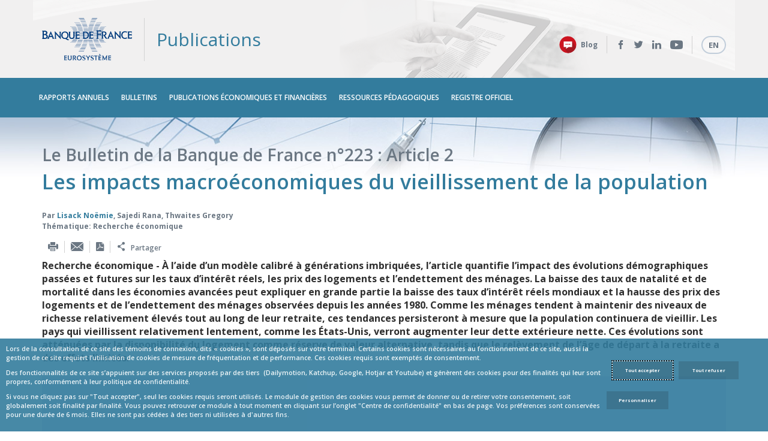

--- FILE ---
content_type: text/html; charset=ISO-8852
request_url: https://publications.banque-france.fr/les-impacts-macroeconomiques-du-vieillissement-de-la-population
body_size: 21148
content:
<!DOCTYPE html>
<html lang="fr" dir="ltr" prefix="og: http://ogp.me/ns# article: http://ogp.me/ns/article# book: http://ogp.me/ns/book# profile: http://ogp.me/ns/profile# video: http://ogp.me/ns/video# product: http://ogp.me/ns/product# content: http://purl.org/rss/1.0/modules/content/ dc: http://purl.org/dc/terms/ foaf: http://xmlns.com/foaf/0.1/ rdfs: http://www.w3.org/2000/01/rdf-schema# sioc: http://rdfs.org/sioc/ns# sioct: http://rdfs.org/sioc/types# skos: http://www.w3.org/2004/02/skos/core# xsd: http://www.w3.org/2001/XMLSchema#">
<head>
  <!--[if IE]><![endif]-->
<meta http-equiv="Content-Type" content="text/html; charset=utf-8" />
<link href="https://publications.banque-france.fr/les-impacts-macroeconomiques-du-vieillissement-de-la-population" rel="alternate" hreflang="fr" />
<link rel="shortcut icon" href="https://publications.banque-france.fr/sites/all/themes/bdf_publications/favicon.ico" type="image/vnd.microsoft.icon" />
<meta property="fb:app_id" content="966242223397117" />
<meta name="description" content="Recherche Ã©conomique - Ã€ lâ€™aide dâ€™un modÃ¨le calibrÃ© Ã  gÃ©nÃ©rations imbriquÃ©es, lâ€™article quantifie lâ€™impact des Ã©volutions dÃ©mographiques passÃ©es et futures sur les taux dâ€™intÃ©rÃªt rÃ©els, les prix des logements et lâ€™endettement des mÃ©nages. La baisse des taux de natalitÃ© et de mortalitÃ© dans les Ã©conomies avancÃ©es peut expliquer en grande partie la baisse des taux dâ€™intÃ©rÃªt rÃ©els mondiaux et la hausse des prix des logements et de lâ€™endettement des mÃ©nages observÃ©es depuis les annÃ©es 1980. Comme les mÃ©nages tendent Ã  maintenir des niveaux de richesse relativement Ã©levÃ©s tout au long de leur retraite, ces tendances persisteront Ã  mesure que la population continuera de vieillir. Les pays qui vieillissent relativement lentement, comme les Ã‰tats-Unis, verront augmenter leur dette extÃ©rieure nette. Ces Ã©volutions sont attÃ©nuÃ©es par la disponibilitÃ© du logement comme rÃ©serve de valeur alternative, tandis que le relÃ¨vement de lâ€™Ã¢ge de dÃ©part Ã  la retraite a des effets limitÃ©s." />
<meta name="generator" content="Drupal 7 (http://drupal.org)" />
<link rel="canonical" href="https://publications.banque-france.fr/les-impacts-macroeconomiques-du-vieillissement-de-la-population" />
<link rel="shortlink" href="https://publications.banque-france.fr/node/188332" />
<meta property="og:site_name" content="Banque de France" />
<meta property="og:type" content="article" />
<meta property="og:title" content="Les impacts macroÃ©conomiques du vieillissement de la population" />
<meta property="og:url" content="https://publications.banque-france.fr/les-impacts-macroeconomiques-du-vieillissement-de-la-population" />
<meta property="og:description" content="Recherche Ã©conomique - Ã€ lâ€™aide dâ€™un modÃ¨le calibrÃ© Ã  gÃ©nÃ©rations imbriquÃ©es, lâ€™article quantifie lâ€™impact des Ã©volutions dÃ©mographiques passÃ©es et futures sur les taux dâ€™intÃ©rÃªt rÃ©els, les prix des logements et lâ€™endettement des mÃ©nages. La baisse des taux de natalitÃ© et de mortalitÃ© dans les Ã©conomies avancÃ©es peut expliquer en grande partie la baisse des taux dâ€™intÃ©rÃªt rÃ©els mondiaux et la hausse des prix des logements et de lâ€™endettement des mÃ©nages observÃ©es depuis les annÃ©es 1980. Comme les mÃ©nages tendent Ã  maintenir des niveaux de richesse relativement Ã©levÃ©s tout au long de leur retraite, ces tendances persisteront Ã  mesure que la population continuera de vieillir. Les pays qui vieillissent relativement lentement, comme les Ã‰tats-Unis, verront augmenter leur dette extÃ©rieure nette. Ces Ã©volutions sont attÃ©nuÃ©es par la disponibilitÃ© du logement comme rÃ©serve de valeur alternative, tandis que le relÃ¨vement de lâ€™Ã¢ge de dÃ©part Ã  la retraite a des effets limitÃ©s." />
<meta property="og:updated_time" content="2019-10-30T17:39:26+01:00" />
<meta property="og:image" content="https://publications.banque-france.fr/sites/default/files/styles/medium/public/819157_bdf223-2_tweet.png?itok=0VhTDmCf" />
<meta name="twitter:card" content="summary_large_image" />
<meta name="twitter:url" content="https://publications.banque-france.fr/les-impacts-macroeconomiques-du-vieillissement-de-la-population" />
<meta name="twitter:title" content="Les impacts macroÃ©conomiques du vieillissement de la population" />
<meta name="twitter:image" content="https://publications.banque-france.fr/sites/default/files/819157_bdf223-2_tweet.png" />
<meta name="twitter:description" content="Recherche Ã©conomique - Ã€ lâ€™aide dâ€™un modÃ¨le calibrÃ© Ã  gÃ©nÃ©rations imbriquÃ©es, lâ€™article quantifie lâ€™impact des Ã©volutions dÃ©mographiques passÃ©es et futures sur les taux dâ€™intÃ©rÃªt rÃ©els, les prix des logements et lâ€™endettement des mÃ©nages. La baisse des taux de natalitÃ© et de mortalitÃ© dans les Ã©conomies avancÃ©es peut expliquer en grande partie la baisse des taux dâ€™intÃ©rÃªt rÃ©els mondiaux et la hausse des prix des logements et de lâ€™endettement des mÃ©nages observÃ©es depuis les annÃ©es 1980. Comme les mÃ©nages tendent Ã  maintenir des niveaux de richesse relativement Ã©levÃ©s tout au long de leur retraite, ces tendances persisteront Ã  mesure que la population continuera de vieillir. Les pays qui vieillissent relativement lentement, comme les Ã‰tats-Unis, verront augmenter leur dette extÃ©rieure nette. Ces Ã©volutions sont attÃ©nuÃ©es par la disponibilitÃ© du logement comme rÃ©serve de valeur alternative, tandis que le relÃ¨vement de lâ€™Ã¢ge de dÃ©part Ã  la retraite a des effets limitÃ©s." />
<meta property="article:published_time" content="2019-06-20T12:18:34+02:00" />
<meta property="article:modified_time" content="2019-10-30T17:39:26+01:00" />
<meta itemprop="name" content="Les impacts macroÃ©conomiques du vieillissement de la population" />
     <title>Les impacts macroÃ©conomiques du vieillissement de la population | Publications</title>
    <link type="text/css" rel="stylesheet" href="https://fonts.googleapis.com/css?family=Open+Sans:400,600,700,300,400italic,600italic,700italic,300italic" media="all" />
<link type="text/css" rel="stylesheet" href="/sites/default/files/advagg_css/css__uLUQAN-al3ih9vFVpIpaRRkCYShNeCaaLnsGTf0MaAQ__Gdg2KcS38EdTH0nwRQXEr7gqkCPXBTW1ruqVLB7rrOE__qL52fuNEd_04p6lemgFwpohcv-A3XbUKx3ODavdm8B0.css" media="all" />
<link type="text/css" rel="stylesheet" href="/sites/default/files/advagg_css/css__ciZ2USmhsP49-Kz3wCZomCino4f99FHY3947p35X11k__1CMyuetdJPjWw4rAU-2WFEfvnBBO65Bgw2yOu2qUgF8__qL52fuNEd_04p6lemgFwpohcv-A3XbUKx3ODavdm8B0.css" media="all" />
<link type="text/css" rel="stylesheet" href="/sites/default/files/advagg_css/css__kLNC8JaW-Xcn3VoKqi3rOfVs1IA_vNWGG8JY3ktZFSg__svEJs4I5hHrbEZ5Un-ORYS0-sqWdXd01VOD4AUV9H2w__qL52fuNEd_04p6lemgFwpohcv-A3XbUKx3ODavdm8B0.css" media="all" />
<link type="text/css" rel="stylesheet" href="/sites/default/files/advagg_css/css__HWtxHvQMEn4FZq8-CCGKAYk7bKmgmxNFuBg6ok1pMOU__tomHhkz-C9AebaY6oBTGVvagbGX2iqxlFLCbbwdgE0Q__qL52fuNEd_04p6lemgFwpohcv-A3XbUKx3ODavdm8B0.css" media="all" />
<link type="text/css" rel="stylesheet" href="/sites/default/files/advagg_css/css__jcW2ny2yCZyYj-PNX2CEWgW1Zb85tmeQ6hA9wemiUW8__wHICLKlNBwD-T0qEnTQ_0tv4ToaihSKy9aJceIPKk5Y__qL52fuNEd_04p6lemgFwpohcv-A3XbUKx3ODavdm8B0.css" media="all" />
<link type="text/css" rel="stylesheet" href="/sites/default/files/advagg_css/css__O9EaynT0AA68UspcyhAGupR2VQ9Mh_SvhYRN1UO6YBQ__0Z5bYSOfHIVpr12m_5kHa8pXk_6aHumM5YST5h-u_MI__qL52fuNEd_04p6lemgFwpohcv-A3XbUKx3ODavdm8B0.css" media="all" />
  <script type="text/javascript" src="https://cdn.trustcommander.net/privacy/5322/privacy_v2_14.js"></script>
<script type="text/javascript" src="/sites/default/files/advagg_js/js__ZvgCHEpP0kNXUXxX3n7kOsGqWraGOIGwSg20dIMFlU4__DVJ4Mt-luyuA-7hemw5bQc4bvXtHfSGmMth1xRmIFPw__qL52fuNEd_04p6lemgFwpohcv-A3XbUKx3ODavdm8B0.js"></script>
<script type="text/javascript" src="/sites/default/files/advagg_js/js__oc6XX0pbZQnZEU_9_1ZY2XCJAsrd8elBefCEJ6Ryni0__JfSd5yEyvWsxTmaop80t4zuarpmHn6BHVYoDFJ1lqY0__qL52fuNEd_04p6lemgFwpohcv-A3XbUKx3ODavdm8B0.js"></script>
<script type="text/javascript" src="/sites/default/files/advagg_js/js__tszYiiuyqG5JTY_Hegbw0D0TMlcLWABx4WbtHnIQ22E__V_PRhVpDgsuJeouu5W7Fwnv64CnyTOz8vg0wYOMf_Xo__qL52fuNEd_04p6lemgFwpohcv-A3XbUKx3ODavdm8B0.js"></script>
<script type="text/javascript">
<!--//--><![CDATA[//><!--
jQuery.extend(Drupal.settings, {"basePath":"\/","pathPrefix":"","setHasJsCookie":0,"ajaxPageState":{"theme":"bdf_publications","theme_token":"EEFebBYOHK3Ynpm0JSE4ciaVQv0NO_pPH0uazF9vfxg","jquery_version":"2.2","jquery_version_token":"ZkS9D0aMmRJ7btxSOKurg-x2QKeUSgSbnDwBBWdlGHQ","css":{"https:\/\/fonts.googleapis.com\/css?family=Open+Sans:400,600,700,300,400italic,600italic,700italic,300italic":1,"modules\/system\/system.base.css":1,"modules\/system\/system.menus.css":1,"modules\/system\/system.messages.css":1,"modules\/system\/system.theme.css":1,"misc\/ui\/jquery.ui.core.css":1,"misc\/ui\/jquery.ui.theme.css":1,"misc\/ui\/jquery.ui.tabs.css":1,"misc\/ui\/jquery.ui.accordion.css":1,"sites\/all\/modules\/custom\/bdf_page_list\/css\/bdf_page_list_pagination.css":1,"sites\/all\/modules\/contrib\/collapsiblock\/collapsiblock.css":1,"modules\/comment\/comment.css":1,"sites\/all\/modules\/contrib\/date\/date_api\/date.css":1,"sites\/all\/modules\/contrib\/date\/date_popup\/themes\/datepicker.1.7.css":1,"sites\/all\/modules\/contrib\/date\/date_repeat_field\/date_repeat_field.css":1,"modules\/field\/theme\/field.css":1,"modules\/node\/node.css":1,"modules\/search\/search.css":1,"modules\/user\/user.css":1,"sites\/all\/modules\/contrib\/views\/css\/views.css":1,"sites\/all\/modules\/custom\/bdf_elasticsearch_connector_integration\/assets\/bdf_elasticsearch_connector_integration.css":1,"sites\/all\/modules\/contrib\/ctools\/css\/ctools.css":1,"sites\/all\/modules\/contrib\/print\/print_ui\/css\/print_ui.theme.css":1,"modules\/locale\/locale.css":1,"sites\/all\/modules\/contrib\/search_api_autocomplete\/search_api_autocomplete.css":1,"sites\/all\/themes\/bdf\/css\/system.menus.css":1,"sites\/all\/themes\/bdf\/css\/system.theme.css":1,"sites\/all\/themes\/bdf\/css\/bootstrap.min.css":1,"sites\/all\/themes\/bdf\/js\/perfect-scrollbar\/css\/perfect-scrollbar.css":1,"sites\/all\/themes\/bdf\/fonts\/style.css":1,"sites\/all\/themes\/bdf\/css\/bdf-base.css":1,"sites\/all\/themes\/bdf\/css\/bdf-base--rich-text.css":1,"sites\/all\/themes\/bdf\/css\/bdf-layout.css":1,"sites\/all\/themes\/bdf\/css\/bdf-menu-mobile.css":1,"sites\/all\/themes\/bdf\/css\/bdf-components.css":1,"sites\/all\/themes\/bdf\/css\/bdf-components--common--media.css":1,"sites\/all\/themes\/bdf\/css\/bdf-components--common--slider.css":1,"sites\/all\/themes\/bdf\/css\/bdf-components--block.css":1,"sites\/all\/themes\/bdf\/css\/bdf-components--block--menu.css":1,"sites\/all\/themes\/bdf\/css\/bdf-components--paragraph.css":1,"sites\/all\/themes\/bdf\/css\/bdf-components--paragraph--accordeon.css":1,"sites\/all\/themes\/bdf\/css\/bdf-components--paragraph--agenda.css":1,"sites\/all\/themes\/bdf\/css\/bdf-components--paragraph--auto-news-custom-number.css":1,"sites\/all\/themes\/bdf\/css\/bdf-components--paragraph--auto-news-load-more.css":1,"sites\/all\/themes\/bdf\/css\/bdf-components--paragraph--banner-with-search.css":1,"sites\/all\/themes\/bdf\/css\/bdf-components--paragraph--bibliotheque-abc.css":1,"sites\/all\/themes\/bdf\/css\/bdf-components--paragraph--biographie-gouverneur.css":1,"sites\/all\/themes\/bdf\/css\/bdf-components--paragraph--bloc-technique.css":1,"sites\/all\/themes\/bdf\/css\/bdf-components--paragraph--blocs-libres.css":1,"sites\/all\/themes\/bdf\/css\/bdf-components--paragraph--calendar.css":1,"sites\/all\/themes\/bdf\/css\/bdf-components--paragraph--dgrh-key-numbers.css":1,"sites\/all\/themes\/bdf\/css\/bdf-components--paragraph--dgrh-mea.css":1,"sites\/all\/themes\/bdf\/css\/bdf-components--paragraph--dgrh-news.css":1,"sites\/all\/themes\/bdf\/css\/bdf-components--paragraph--dgrh-profil.css":1,"sites\/all\/themes\/bdf\/css\/bdf-components--paragraph--dgrh-videos.css":1,"sites\/all\/themes\/bdf\/css\/bdf-components--paragraph--documents.css":1,"sites\/all\/themes\/bdf\/css\/bdf-components--paragraph--external-link-block.css":1,"sites\/all\/themes\/bdf\/css\/bdf-components--paragraph--folder.css":1,"sites\/all\/themes\/bdf\/css\/bdf-components--paragraph--form-commercial-offers.css":1,"sites\/all\/themes\/bdf\/css\/bdf-components--paragraph--governor-list.css":1,"sites\/all\/themes\/bdf\/css\/bdf-components--paragraph--governor-space.css":1,"sites\/all\/themes\/bdf\/css\/bdf-components--paragraph--grande-illustration-3-vignettes.css":1,"sites\/all\/themes\/bdf\/css\/bdf-components--paragraph--highlight-pub.css":1,"sites\/all\/themes\/bdf\/css\/bdf-components--paragraph--i-need.css":1,"sites\/all\/themes\/bdf\/css\/bdf-components--paragraph--illustration-double.css":1,"sites\/all\/themes\/bdf\/css\/bdf-components--paragraph--illustration-pleine-largeur.css":1,"sites\/all\/themes\/bdf\/css\/bdf-components--paragraph--image-and-text.css":1,"sites\/all\/themes\/bdf\/css\/bdf-components--paragraph--image-citation.css":1,"sites\/all\/themes\/bdf\/css\/bdf-components--paragraph--image-link-container.css":1,"sites\/all\/themes\/bdf\/css\/bdf-components--paragraph--internal-link-block.css":1,"sites\/all\/themes\/bdf\/css\/bdf-components--paragraph--key-figures.css":1,"sites\/all\/themes\/bdf\/css\/bdf-components--paragraph--last-news-teaser-small.css":1,"sites\/all\/themes\/bdf\/css\/bdf-components--paragraph--last-publication-teaser-small.css":1,"sites\/all\/themes\/bdf\/css\/bdf-components--paragraph--last-publications.css":1,"sites\/all\/themes\/bdf\/css\/bdf-components--paragraph--links.css":1,"sites\/all\/themes\/bdf\/css\/bdf-components--paragraph--link-cta.css":1,"sites\/all\/themes\/bdf\/css\/bdf-components--paragraph--main-publications.css":1,"sites\/all\/themes\/bdf\/css\/bdf-components--paragraph--manual-news.css":1,"sites\/all\/themes\/bdf\/css\/bdf-components--paragraph--media-slider.css":1,"sites\/all\/themes\/bdf\/css\/bdf-components--paragraph--official-register.css":1,"sites\/all\/themes\/bdf\/css\/bdf-components--paragraph--onglets.css":1,"sites\/all\/themes\/bdf\/css\/bdf-components--paragraph--playlist-video.css":1,"sites\/all\/themes\/bdf\/css\/bdf-components--paragraph--promo-link.css":1,"sites\/all\/themes\/bdf\/css\/bdf-components--paragraph--publications-by-author.css":1,"sites\/all\/themes\/bdf\/css\/bdf-components--paragraph--publications_unique.css":1,"sites\/all\/themes\/bdf\/css\/bdf-components--paragraph--question.css":1,"sites\/all\/themes\/bdf\/css\/bdf-components--paragraph--question-reponse.css":1,"sites\/all\/themes\/bdf\/css\/bdf-components--paragraph--quote.css":1,"sites\/all\/themes\/bdf\/css\/bdf-components--paragraph--recruitment.css":1,"sites\/all\/themes\/bdf\/css\/bdf-components--paragraph--select-publications.css":1,"sites\/all\/themes\/bdf\/css\/bdf-components--paragraph--select-sections.css":1,"sites\/all\/themes\/bdf\/css\/bdf-components--paragraph--sites-bdf.css":1,"sites\/all\/themes\/bdf\/css\/bdf-components--paragraph--slider-images.css":1,"sites\/all\/themes\/bdf\/css\/bdf-components--paragraph--slider-with-thumbnails.css":1,"sites\/all\/themes\/bdf\/css\/bdf-components--paragraph--social-network.css":1,"sites\/all\/themes\/bdf\/css\/bdf-components--paragraph--social-networks.css":1,"sites\/all\/themes\/bdf\/css\/bdf-components--paragraph--statistics.css":1,"sites\/all\/themes\/bdf\/css\/bdf-components--paragraph--teaser-blocks.css":1,"sites\/all\/themes\/bdf\/css\/bdf-components--paragraph--teaser-highlighted.css":1,"sites\/all\/themes\/bdf\/css\/bdf-components--paragraph--teaser-image.css":1,"sites\/all\/themes\/bdf\/css\/bdf-components--paragraph--teaser-image-big.css":1,"sites\/all\/themes\/bdf\/css\/bdf-components--paragraph--teaser-logo.css":1,"sites\/all\/themes\/bdf\/css\/bdf-components--paragraph--teaser-simple.css":1,"sites\/all\/themes\/bdf\/css\/bdf-components--paragraph--teaser-slider.css":1,"sites\/all\/themes\/bdf\/css\/bdf-components--paragraph--teasers-highlighted.css":1,"sites\/all\/themes\/bdf\/css\/bdf-components--paragraph--textes-icons.css":1,"sites\/all\/themes\/bdf\/css\/bdf-components--paragraph--thematic-blocks.css":1,"sites\/all\/themes\/bdf\/css\/bdf-components--paragraph--twitter-content.css":1,"sites\/all\/themes\/bdf\/css\/bdf-components--paragraph--video-and-text.css":1,"sites\/all\/themes\/bdf\/css\/bdf-components--paragraph--video-docs.css":1,"sites\/all\/themes\/bdf\/css\/bdf-components--content.css":1,"sites\/all\/themes\/bdf\/css\/bdf-components--content--alerte.css":1,"sites\/all\/themes\/bdf\/css\/bdf-components--content--biographie.css":1,"sites\/all\/themes\/bdf\/css\/bdf-components--content--blacklist.css":1,"sites\/all\/themes\/bdf\/css\/bdf-components--content--covered-bonds.css":1,"sites\/all\/themes\/bdf\/css\/bdf-components--content--dossier.css":1,"sites\/all\/themes\/bdf\/css\/bdf-components--content--filtered-table-page.css":1,"sites\/all\/themes\/bdf\/css\/bdf-components--content--intervention.css":1,"sites\/all\/themes\/bdf\/css\/bdf-components--content--liste-rubrique.css":1,"sites\/all\/themes\/bdf\/css\/bdf-components--content--news.css":1,"sites\/all\/themes\/bdf\/css\/bdf-components--content--odp-table-content.css":1,"sites\/all\/themes\/bdf\/css\/bdf-components--content--page-dgrh.css":1,"sites\/all\/themes\/bdf\/css\/bdf-components--content--page-froide.css":1,"sites\/all\/themes\/bdf\/css\/bdf-components--content--page-table-odp.css":1,"sites\/all\/themes\/bdf\/css\/bdf-components--content--protected-site.css":1,"sites\/all\/themes\/bdf\/css\/bdf-components--content--publication.css":1,"sites\/all\/themes\/bdf\/css\/bdf-components--content--question.css":1,"sites\/all\/themes\/bdf\/css\/bdf-components--content--social-media-timeline.css":1,"sites\/all\/themes\/bdf\/css\/bdf-components--content--sommaire.css":1,"sites\/all\/themes\/bdf\/css\/bdf-components--content--table-content.css":1,"sites\/all\/themes\/bdf\/css\/bdf-components--content--webform.css":1,"sites\/all\/themes\/bdf\/css\/bdf-components--content--webstat-parutions-bdf.css":1,"sites\/all\/themes\/bdf\/css\/bdf-components--contextual.css":1,"sites\/all\/themes\/bdf\/css\/bdf-components--enquete-modal.css":1,"sites\/all\/themes\/bdf\/css\/bdf-components--field-map.css":1,"sites\/all\/themes\/bdf\/css\/bdf-components--form--filters.css":1,"sites\/all\/themes\/bdf\/css\/bdf-components--glossaire.css":1,"sites\/all\/themes\/bdf\/css\/bdf-components--list-news.css":1,"sites\/all\/themes\/bdf\/css\/bdf-components--liste-alphabetique.css":1,"sites\/all\/themes\/bdf\/css\/bdf-components--liste-chercheurs.css":1,"sites\/all\/themes\/bdf\/css\/bdf-components--newslettersendy-manage-subscriptions.css":1,"sites\/all\/themes\/bdf\/css\/bdf-components--notifications-alert-modal.css":1,"sites\/all\/themes\/bdf\/css\/bdf-components--notifications-manage-subscriptions.css":1,"sites\/all\/themes\/bdf\/css\/bdf-components--search.css":1,"sites\/all\/themes\/bdf\/css\/bdf-components--views--chronologic.css":1,"sites\/all\/themes\/bdf\/css\/bdf-components--views--publications.css":1,"sites\/all\/themes\/bdf\/css\/bdf-components--views--social-media-content.css":1,"sites\/all\/themes\/bdf\/css\/bdf-components--views--time-line-intervention.css":1,"sites\/all\/themes\/bdf\/css\/bdf-components--content--timeline-interventions.css":1,"sites\/all\/themes\/bdf\/css\/bdf-components--paragraph-annonce-contact.css":1,"sites\/all\/themes\/bdf\/css\/bdf-components--paragraph-paragraphs-item-textes-icons.css":1,"sites\/all\/themes\/bdf\/css\/bdf-components--paragraph-paragraphs-item-video-docs.css":1,"sites\/all\/themes\/bdf\/css\/bdf-components--paragraphs-contact-form.css":1,"sites\/all\/themes\/bdf\/css\/bdf-components--paragraph--offres-commerciales.css":1,"sites\/all\/themes\/bdf\/css\/bdf-components--paragraph--news-image.css":1,"sites\/all\/themes\/bdf\/css\/theme--multisites.css":1,"sites\/all\/themes\/bdf\/css\/colors.css":1,"sites\/all\/themes\/bdf\/css\/print.css":1,"sites\/all\/themes\/bdf_publications\/css\/styles.css":1,"sites\/all\/themes\/bdf_publications\/css\/bdf-publications-styles.css":1,"public:\/\/css_injector\/css_injector_1.css":1},"js":{"sites\/all\/modules\/custom\/bdf_marquage\/assets\/smarttag_prod.js":1,"sites\/all\/modules\/contrib\/collapsiblock\/collapsiblock.js":1,"public:\/\/languages\/fr_hOvFT3QuXgvPT-ZVgwqw7-IpEXXkxuHvZ6N6nd1TUT0.js":1,"sites\/all\/modules\/custom\/bdf_custom\/js\/bdf_ap.js":1,"sites\/all\/modules\/custom\/bdf_elasticsearch_connector_integration\/assets\/bdf_elasticsearch_connector_integration.js":1,"\/sites\/all\/modules\/features\/bdf_webform\/js\/bdf_webform_countdown.js":1,"\/sites\/all\/modules\/features\/bdf_webform\/js\/bdf_webform_cotation.js":1,"sites\/all\/modules\/contrib\/clientside_validation\/jquery-validate\/jquery.validate.min.js":1,"misc\/autocomplete.js":1,"sites\/all\/modules\/contrib\/search_api_autocomplete\/search_api_autocomplete.js":1,"misc\/progress.js":1,"sites\/all\/modules\/custom\/bdf_custom\/js\/bdf-custom.dialog.js":1,"sites\/all\/modules\/custom\/bdf_marquage\/assets\/bdf_marquage.js":1,"sites\/all\/themes\/bdf\/js\/slick\/slick.min.js":1,"sites\/all\/themes\/bdf\/js\/jquery.slicknav.js":1,"sites\/all\/themes\/bdf\/js\/stacktable\/stacktable.min.js":1,"sites\/all\/themes\/bdf\/js\/perfect-scrollbar\/js\/perfect-scrollbar.jquery.min.js":1,"sites\/all\/themes\/bdf\/mobile\/js\/classie.js":1,"sites\/all\/themes\/bdf\/mobile\/js\/mlpushmenu-custom.js":1,"sites\/all\/themes\/bdf\/js\/bdf-main.js":1,"sites\/all\/modules\/contrib\/clientside_validation\/clientside_validation.ie8.js":1,"sites\/all\/modules\/contrib\/clientside_validation\/clientside_validation_html5\/clientside_validation_html5.js":1,"sites\/all\/modules\/contrib\/clientside_validation\/clientside_validation.js":1,"sites\/all\/themes\/bdf\/js\/cookies_management.js":1,"https:\/\/cdn.trustcommander.net\/privacy\/5322\/privacy_v2_14.js":1,"sites\/all\/modules\/contrib\/jquery_update\/replace\/jquery\/2.2\/jquery.min.js":1,"misc\/jquery-extend-3.4.0.js":1,"misc\/jquery-html-prefilter-3.5.0-backport.js":1,"misc\/jquery.once.js":1,"misc\/drupal.js":1,"sites\/all\/modules\/contrib\/jquery_update\/js\/jquery_browser.js":1,"sites\/all\/modules\/contrib\/jquery_update\/replace\/ui-1.13\/ui\/jquery-ui.min.js":1,"sites\/all\/modules\/contrib\/jquery_update\/replace\/ui\/external\/jquery.cookie.js":1,"sites\/all\/modules\/contrib\/jquery_update\/replace\/jquery.form\/4\/jquery.form.min.js":1,"sites\/all\/modules\/contrib\/dialog\/misc\/ajax.js":1,"sites\/all\/modules\/contrib\/jquery_update\/js\/jquery_update.js":1,"sites\/all\/themes\/bdf\/mobile\/js\/modernizr.custom.js":1}},"currentUser":0,"collapsiblock":{"blocks":{"block-views-blog-archives-block":"3","block-views-blog-most-read-block":"2","block-views-blog-most-recent-block":"2","block-views-blog-mots-clefs-block":"2","block-block-1":"2","block-block-3":"2","block-block-2":"2","block-block-4":"2","block-block-5":"2","block-block-6":"1","block-bdf-blog-module-bdf-blog-about-block":"2","block-bdf-blog-module-bdf-blog-comment-guideline-block":"3","block-bdf-blog-module-bdf-blog-policy-block":"3","block-bdf-blog-module-bdf-blog-follow-block":"2","block-bdf-blog-module-bdf-blog-logo-block":"2","block-bdf-blog-module-bdf-blog-useful-links-block":"3","block-bdf-blog-module-bdf-blog-competition-block":"1"},"default_state":1,"slide_type":1,"slide_speed":200,"block_title":":header:first","block":"div.block","block_content":"div.content"},"search_api_autocomplete":{"search_api_views_search_loupe":{"delay":100,"custom_path":true}},"urlIsAjaxTrusted":{"\/":true},"better_exposed_filters":{"views":{"search_loupe":{"displays":{"block_1":{"filters":{"term":{"required":false}}}}},"publication_chapters":{"displays":{"chapters_block":{"filters":[]}}}}},"bdf_marquage_nojson":{"page":{"name":"lesimpactsmacroconomiquesduvieillissementdelapopulationlebulletindelabanquedefrance","level2":"3"},"customVars":{"site":{"1":"0","2":"[fr]"}},"identifiedVisitor":{"id":"0"},"site_id":"3","site_name":"publications","pageinfo":"other"},"clientsideValidation":{"forms":{"views-exposed-form-search-loupe-block-1":{"errorPlacement":"5","general":{"errorClass":"error","wrapper":"li","validateTabs":0,"scrollTo":1,"scrollSpeed":"1000","disableHtml5Validation":"1","validateOnBlur":"1","validateOnBlurAlways":"0","validateOnKeyUp":"1","validateBeforeAjax":"0","validateOnSubmit":"1","showMessages":"0","errorElement":"span"},"rules":{"term":{"maxlength":128,"messages":{"maxlength":"Ce champ doit avoir des valeurs maximales 128."}}}}},"general":{"usexregxp":0,"months":{"janvier":1,"jan":1,"F\u00e9vrier":2,"f\u00e9v":2,"mars":3,"mar":3,"avril":4,"avr":4,"mai":5,"juin":6,"juillet":7,"juil":7,"ao\u00fbt":8,"ao\u00fb":8,"septembre":9,"sep":9,"octobre":10,"oct":10,"novembre":11,"nov":11,"D\u00e9cembre":12,"d\u00e9c":12}},"groups":{"views-exposed-form-search-loupe-block-1":{}}}});
//--><!]]>
</script>
  <meta http-equiv="x-ua-compatible" content="ie=edge">
  <meta name="viewport" content="width=device-width, initial-scale=1" />
</head>
<body class="html not-front not-logged-in no-sidebars page-node page-node- page-node-188332 node-type-publication i18n-fr bdf-publications page-bdf" >
    <!-- Push Wrapper -->
<div class="mp-pusher" id="mp-pusher">

  
        <div id="block-bdf-menu-menu-mobile" class="block block-bdf-menu">

      
  <div class="content">
    <nav id="mp-menu" class="mp-menu">
      <div class="mp-level"><ul><li class="main-nav-item"><a href="https://publications.banque-france.fr/" class="icon">Rapports annuels<i class="icon-Arrow-Right"></i></a><div class="mp-level"><a class="mp-back" href="#"><i class="icon-Arrow-Left"></i>Rapports annuels</a><ul class="sous-li"><li class="main-nav-item"><a href="https://publications.banque-france.fr/liste-chronologique/rapport-annuel-de-la-banque-de-france" class="icon">Rapport annuel de la Banque de France</a></li><li class="main-nav-item"><a href="https://publications.banque-france.fr/liste-chronologique/rapport-investissement-responsable" class="icon">Rapport investissement responsable</a></li><li class="main-nav-item"><a href="https://publications.banque-france.fr/liste-chronologique/revue-de-la-stabilite-financiere" class="icon">Revue de la StabilitÃ© FinanciÃ¨re</a></li><li class="main-nav-item"><a href="https://publications.banque-france.fr/liste-chronologique/rapport-annuel-de-lobservatoire-de-linclusion-bancaire" class="icon">Rapport annuel de l&#039;Observatoire de l&#039;inclusion bancaire</a></li><li class="main-nav-item"><a href="https://publications.banque-france.fr/liste-chronologique/rapport-annuel-sur-lepargne-reglementee" class="icon">Rapport annuel sur l&#039;Ã©pargne rÃ©glementÃ©e</a></li><li class="main-nav-item"><a href="https://publications.banque-france.fr/liste-chronologique/observatoire-de-lepargne-reglementee" class="icon">Rapport de l&#039;observatoire de lâ€™Ã©pargne rÃ©glementÃ©e</a></li><li class="main-nav-item"><a href="https://publications.banque-france.fr/liste-chronologique/cooperations-monetaires-afrique-france" class="icon">CoopÃ©rations monÃ©taires Afrique-France</a></li><li class="main-nav-item"><a href="https://publications.banque-france.fr/liste-chronologique/la-surveillance-des-moyens-de-paiement-et-des-infrastructures-des-marches-financiers" class="icon">La surveillance des moyens de paiement et des infrastructures des marchÃ©s financiers</a></li><li class="main-nav-item"><a href="https://publications.banque-france.fr/liste-chronologique/la-balance-des-paiements-et-la-position-exterieure-de-la-france" class="icon">La balance des paiements et la position extÃ©rieure de la France</a></li><li class="main-nav-item"><a href="https://publications.banque-france.fr/liste-chronologique/rapport-de-lobservatoire-des-delais-de-paiement" class="icon">Rapport de l&#039;Observatoire des dÃ©lais de paiement</a></li><li class="main-nav-item"><a href="https://publications.banque-france.fr/rapports-annuels/rapport-de-lobservatoire-des-tarifs-bancaires" class="icon">Rapport de l&#039;Observatoire des tarifs bancaires</a></li><li class="main-nav-item"><a href="https://particuliers.banque-france.fr/etudes-statistiques/surendettement/etudes-sur-le-surendettement" class="icon" target="_blank">EnquÃªte typologique sur le surendettement des mÃ©nages<i class="icon-Link"></i></a></li><li class="main-nav-item"><a href="https://publications.banque-france.fr/liste-chronologique/rapport-annuel-de-la-bce" class="icon">Rapport annuel de la BCE</a></li><li class="main-nav-item"><a href="https://publications.banque-france.fr/liste-chronologique/rapport-sur-la-convergence-de-la-bce" class="icon">Rapport sur la convergence de la BCE</a></li><li class="main-nav-item"><a href="https://publications.banque-france.fr/liste-chronologique/rapport-annuel-de-lobservatoire-de-la-securite-des-moyens-de-paiement" class="icon">Rapport annuel de l&#039;Observatoire de sÃ©curitÃ© des moyens de paiement</a></li></ul></div></li><li class="main-nav-item"><a href="https://publications.banque-france.fr/" class="icon">Bulletins<i class="icon-Arrow-Right"></i></a><div class="mp-level"><a class="mp-back" href="#"><i class="icon-Arrow-Left"></i>Bulletins</a><ul class="sous-li"><li class="main-nav-item"><a href="https://publications.banque-france.fr/liste-chronologique/le-bulletin-de-la-banque-de-france" class="icon">Le Bulletin de la Banque de France</a></li><li class="main-nav-item"><a href="https://publications.banque-france.fr/liste-chronologique/le-bulletin-economique-de-la-bce" class="icon">Le Bulletin Ã©conomique de la BCE</a></li><li class="main-nav-item"><a href="https://publications.banque-france.fr/liste-chronologique/supplement-statistique-du-bulletin-de-la-banque-de-france" class="icon">SupplÃ©ment statistique du Bulletin de la Banque de France<i class="icon-Arrow-Right"></i></a><div class="mp-level"><a class="mp-back" href="#"><i class="icon-Arrow-Left"></i>SupplÃ©ment statistique du Bulletin de la Banque de France</a><ul class="sous-li"><li class="main-nav-item"><a href="https://publications.banque-france.fr/bulletins-supplement-statistique-du-bulletin-de-la-banque-de-france/mars-2009" class="icon">Mars 2009</a></li><li class="main-nav-item"><a href="https://publications.banque-france.fr/bulletins-supplement-statistique-du-bulletin-de-la-banque-de-france/mai-2015" class="icon">Mai 2015</a></li><li class="main-nav-item"><a href="https://publications.banque-france.fr/bulletins-supplement-statistique-du-bulletin-de-la-banque-de-france/mai-2014" class="icon">Mai 2014</a></li><li class="main-nav-item"><a href="https://publications.banque-france.fr/bulletins-supplement-statistique-du-bulletin-de-la-banque-de-france/mai-2013" class="icon">Mai 2013</a></li><li class="main-nav-item"><a href="https://publications.banque-france.fr/bulletins-supplement-statistique-du-bulletin-de-la-banque-de-france/mars-2010" class="icon">Mars 2010</a></li><li class="main-nav-item"><a href="https://publications.banque-france.fr/bulletins-supplement-statistique-du-bulletin-de-la-banque-de-france/mars-2011" class="icon">Mars 2011</a></li><li class="main-nav-item"><a href="https://publications.banque-france.fr/bulletins-supplement-statistique-du-bulletin-de-la-banque-de-france/mars-2014" class="icon">Mars 2014</a></li><li class="main-nav-item"><a href="https://publications.banque-france.fr/bulletins-supplement-statistique-du-bulletin-de-la-banque-de-france/mars-2013" class="icon">Mars 2013</a></li><li class="main-nav-item"><a href="https://publications.banque-france.fr/bulletins-supplement-statistique-du-bulletin-de-la-banque-de-france/mars-2012" class="icon">Mars 2012</a></li><li class="main-nav-item"><a href="https://publications.banque-france.fr/bulletins-supplement-statistique-du-bulletin-de-la-banque-de-france/mai-2012" class="icon">Mai 2012</a></li><li class="main-nav-item"><a href="https://publications.banque-france.fr/bulletins-supplement-statistique-du-bulletin-de-la-banque-de-france/mai-2011" class="icon">Mai 2011</a></li><li class="main-nav-item"><a href="https://publications.banque-france.fr/bulletins-supplement-statistique-du-bulletin-de-la-banque-de-france/juin-2012" class="icon">Juin 2012</a></li><li class="main-nav-item"><a href="https://publications.banque-france.fr/bulletins-supplement-statistique-du-bulletin-de-la-banque-de-france/juin-2011" class="icon">Juin 2011</a></li><li class="main-nav-item"><a href="https://publications.banque-france.fr/bulletins-supplement-statistique-du-bulletin-de-la-banque-de-france/juin-2010" class="icon">Juin 2010</a></li><li class="main-nav-item"><a href="https://publications.banque-france.fr/bulletins-supplement-statistique-du-bulletin-de-la-banque-de-france/juin-2009" class="icon">Juin 2009</a></li><li class="main-nav-item"><a href="https://publications.banque-france.fr/bulletins-supplement-statistique-du-bulletin-de-la-banque-de-france/juin-2014" class="icon">Juin 2014</a></li><li class="main-nav-item"><a href="https://publications.banque-france.fr/bulletins-supplement-statistique-du-bulletin-de-la-banque-de-france/juin-2015" class="icon">Juin 2015</a></li><li class="main-nav-item"><a href="https://publications.banque-france.fr/bulletins-supplement-statistique-du-bulletin-de-la-banque-de-france/mai-2010" class="icon">Mai 2010</a></li><li class="main-nav-item"><a href="https://publications.banque-france.fr/bulletins-supplement-statistique-du-bulletin-de-la-banque-de-france/mai-2009" class="icon">Mai 2009</a></li><li class="main-nav-item"><a href="https://publications.banque-france.fr/bulletins-supplement-statistique-du-bulletin-de-la-banque-de-france/juin-2013" class="icon">Juin 2016</a></li><li class="main-nav-item"><a href="https://publications.banque-france.fr/bulletins-supplement-statistique-du-bulletin-de-la-banque-de-france/mars-2015" class="icon">Mars 2015</a></li><li class="main-nav-item"><a href="https://publications.banque-france.fr/bulletins-supplement-statistique-du-bulletin-de-la-banque-de-france/novembre-2009" class="icon">Novembre 2009</a></li><li class="main-nav-item"><a href="https://publications.banque-france.fr/bulletins-supplement-statistique-du-bulletin-de-la-banque-de-france/septembre-2010" class="icon">Septembre 2010</a></li><li class="main-nav-item"><a href="https://publications.banque-france.fr/bulletins-supplement-statistique-du-bulletin-de-la-banque-de-france/septembre-2009" class="icon">Septembre 2009</a></li><li class="main-nav-item"><a href="https://publications.banque-france.fr/bulletins-supplement-statistique-du-bulletin-de-la-banque-de-france/octobre-2015" class="icon">Octobre 2015</a></li><li class="main-nav-item"><a href="https://publications.banque-france.fr/bulletins-supplement-statistique-du-bulletin-de-la-banque-de-france/octobre-2014" class="icon">Octobre 2014</a></li><li class="main-nav-item"><a href="https://publications.banque-france.fr/bulletins-supplement-statistique-du-bulletin-de-la-banque-de-france/septembre-2011" class="icon">Septembre 2011</a></li><li class="main-nav-item"><a href="https://publications.banque-france.fr/bulletins-supplement-statistique-du-bulletin-de-la-banque-de-france/septembre-2012" class="icon">Septembre 2012</a></li><li class="main-nav-item"><a href="https://publications.banque-france.fr/bulletins-supplement-statistique-du-bulletin-de-la-banque-de-france/septembre-2015" class="icon">Septembre 2015</a></li><li class="main-nav-item"><a href="https://publications.banque-france.fr/bulletins-supplement-statistique-du-bulletin-de-la-banque-de-france/septembre-2014" class="icon">Septembre 2014</a></li><li class="main-nav-item"><a href="https://publications.banque-france.fr/bulletins-supplement-statistique-du-bulletin-de-la-banque-de-france/septembre-2013" class="icon">Septembre 2013</a></li><li class="main-nav-item"><a href="https://publications.banque-france.fr/bulletins-supplement-statistique-du-bulletin-de-la-banque-de-france/octobre-2013" class="icon">Octobre 2013</a></li><li class="main-nav-item"><a href="https://publications.banque-france.fr/bulletins-supplement-statistique-du-bulletin-de-la-banque-de-france/octobre-2012" class="icon">Octobre 2012</a></li><li class="main-nav-item"><a href="https://publications.banque-france.fr/bulletins-supplement-statistique-du-bulletin-de-la-banque-de-france/novembre-2013" class="icon">Novembre 2013</a></li><li class="main-nav-item"><a href="https://publications.banque-france.fr/bulletins-supplement-statistique-du-bulletin-de-la-banque-de-france/novembre-2012" class="icon">Novembre 2012</a></li><li class="main-nav-item"><a href="https://publications.banque-france.fr/bulletins-supplement-statistique-du-bulletin-de-la-banque-de-france/novembre-2011" class="icon">Novembre 2011</a></li><li class="main-nav-item"><a href="https://publications.banque-france.fr/bulletins-supplement-statistique-du-bulletin-de-la-banque-de-france/novembre-2010" class="icon">Novembre 2010</a></li><li class="main-nav-item"><a href="https://publications.banque-france.fr/bulletins-supplement-statistique-du-bulletin-de-la-banque-de-france/novembre-2014" class="icon">Novembre 2014</a></li><li class="main-nav-item"><a href="https://publications.banque-france.fr/bulletins-supplement-statistique-du-bulletin-de-la-banque-de-france/novembre-2015" class="icon">Novembre 2015</a></li><li class="main-nav-item"><a href="https://publications.banque-france.fr/bulletins-supplement-statistique-du-bulletin-de-la-banque-de-france/octobre-2011" class="icon">Octobre 2011</a></li><li class="main-nav-item"><a href="https://publications.banque-france.fr/bulletins-supplement-statistique-du-bulletin-de-la-banque-de-france/octobre-2010" class="icon">Octobre 2010</a></li><li class="main-nav-item"><a href="https://publications.banque-france.fr/bulletins-supplement-statistique-du-bulletin-de-la-banque-de-france/octobre-2009" class="icon">Octobre 2009</a></li><li class="main-nav-item"><a href="https://publications.banque-france.fr/bulletins-supplement-statistique-du-bulletin-de-la-banque-de-france/juillet-2015" class="icon">Juillet 2015</a></li><li class="main-nav-item"><a href="https://publications.banque-france.fr/bulletins-supplement-statistique-du-bulletin-de-la-banque-de-france/juillet-2014" class="icon">Juillet 2014</a></li><li class="main-nav-item"><a href="https://publications.banque-france.fr/bulletins-supplement-statistique-du-bulletin-de-la-banque-de-france/decembre-2010" class="icon">DÃ©cembre 2010</a></li><li class="main-nav-item"><a href="https://publications.banque-france.fr/bulletins-supplement-statistique-du-bulletin-de-la-banque-de-france/decembre-2009" class="icon">DÃ©cembre 2009</a></li><li class="main-nav-item"><a href="https://publications.banque-france.fr/bulletins-supplement-statistique-du-bulletin-de-la-banque-de-france/avril-2015" class="icon">Avril 2015</a></li><li class="main-nav-item"><a href="https://publications.banque-france.fr/bulletins-supplement-statistique-du-bulletin-de-la-banque-de-france/avril-2014" class="icon">Avril 2014</a></li><li class="main-nav-item"><a href="https://publications.banque-france.fr/bulletins-supplement-statistique-du-bulletin-de-la-banque-de-france/decembre-2011" class="icon">DÃ©cembre 2011</a></li><li class="main-nav-item"><a href="https://publications.banque-france.fr/bulletins-supplement-statistique-du-bulletin-de-la-banque-de-france/decembre-2012" class="icon">DÃ©cembre 2012</a></li><li class="main-nav-item"><a href="https://publications.banque-france.fr/bulletins-supplement-statistique-du-bulletin-de-la-banque-de-france/decembre-2015" class="icon">DÃ©cembre 2015</a></li><li class="main-nav-item"><a href="https://publications.banque-france.fr/bulletins-supplement-statistique-du-bulletin-de-la-banque-de-france/decembre-2014" class="icon">DÃ©cembre 2014</a></li><li class="main-nav-item"><a href="https://publications.banque-france.fr/bulletins-supplement-statistique-du-bulletin-de-la-banque-de-france/decembre-2013" class="icon">DÃ©cembre 2013</a></li><li class="main-nav-item"><a href="https://publications.banque-france.fr/bulletins-supplement-statistique-du-bulletin-de-la-banque-de-france/avril-2013" class="icon">Avril 2013</a></li><li class="main-nav-item"><a href="https://publications.banque-france.fr/bulletins-supplement-statistique-du-bulletin-de-la-banque-de-france/avril-2012" class="icon">Avril 2012</a></li><li class="main-nav-item"><a href="https://publications.banque-france.fr/bulletins-supplement-statistique-du-bulletin-de-la-banque-de-france/aout-2013" class="icon">AoÃ»t 2013</a></li><li class="main-nav-item"><a href="https://publications.banque-france.fr/bulletins-supplement-statistique-du-bulletin-de-la-banque-de-france/aout-2012" class="icon">AoÃ»t 2012</a></li><li class="main-nav-item"><a href="https://publications.banque-france.fr/bulletins-supplement-statistique-du-bulletin-de-la-banque-de-france/aout-2011" class="icon">AoÃ»t 2011</a></li><li class="main-nav-item"><a href="https://publications.banque-france.fr/bulletins-supplement-statistique-du-bulletin-de-la-banque-de-france/aout-2010" class="icon">AoÃ»t 2010</a></li><li class="main-nav-item"><a href="https://publications.banque-france.fr/bulletins-supplement-statistique-du-bulletin-de-la-banque-de-france/aout-2014" class="icon">AoÃ»t 2014</a></li><li class="main-nav-item"><a href="https://publications.banque-france.fr/bulletins-supplement-statistique-du-bulletin-de-la-banque-de-france/aout-2015" class="icon">AoÃ»t 2015</a></li><li class="main-nav-item"><a href="https://publications.banque-france.fr/bulletins-supplement-statistique-du-bulletin-de-la-banque-de-france/avril-2011" class="icon">Avril 2011</a></li><li class="main-nav-item"><a href="https://publications.banque-france.fr/bulletins-supplement-statistique-du-bulletin-de-la-banque-de-france/avril-2010" class="icon">Avril 2010</a></li><li class="main-nav-item"><a href="https://publications.banque-france.fr/bulletins-supplement-statistique-du-bulletin-de-la-banque-de-france/avril-2009" class="icon">Avril 2009</a></li><li class="main-nav-item"><a href="https://publications.banque-france.fr/bulletins-supplement-statistique-du-bulletin-de-la-banque-de-france/fevrier-2009" class="icon">FÃ©vrier 2009</a></li><li class="main-nav-item"><a href="https://publications.banque-france.fr/bulletins-supplement-statistique-du-bulletin-de-la-banque-de-france/fevrier-2010" class="icon">FÃ©vrier 2010</a></li><li class="main-nav-item"><a href="https://publications.banque-france.fr/bulletins-supplement-statistique-du-bulletin-de-la-banque-de-france/janvier-2015" class="icon">Janvier 2015</a></li><li class="main-nav-item"><a href="https://publications.banque-france.fr/bulletins-supplement-statistique-du-bulletin-de-la-banque-de-france/janvier-2014" class="icon">Janvier 2014</a></li><li class="main-nav-item"><a href="https://publications.banque-france.fr/bulletins-supplement-statistique-du-bulletin-de-la-banque-de-france/janvier-2013" class="icon">Janvier 2013</a></li><li class="main-nav-item"><a href="https://publications.banque-france.fr/bulletins-supplement-statistique-du-bulletin-de-la-banque-de-france/juillet-2013" class="icon">Janvier 2013</a></li><li class="main-nav-item"><a href="https://publications.banque-france.fr/bulletins-supplement-statistique-du-bulletin-de-la-banque-de-france/janvier-2016" class="icon">Janvier 2016</a></li><li class="main-nav-item"><a href="https://publications.banque-france.fr/bulletins-supplement-statistique-du-bulletin-de-la-banque-de-france/juillet-2009" class="icon">Juillet 2009</a></li><li class="main-nav-item"><a href="https://publications.banque-france.fr/bulletins-supplement-statistique-du-bulletin-de-la-banque-de-france/juillet-2012" class="icon">Juillet 2012</a></li><li class="main-nav-item"><a href="https://publications.banque-france.fr/bulletins-supplement-statistique-du-bulletin-de-la-banque-de-france/juillet-2011" class="icon">Juillet 2011</a></li><li class="main-nav-item"><a href="https://publications.banque-france.fr/bulletins-supplement-statistique-du-bulletin-de-la-banque-de-france/juillet-2010" class="icon">Juillet 2010</a></li><li class="main-nav-item"><a href="https://publications.banque-france.fr/bulletins-supplement-statistique-du-bulletin-de-la-banque-de-france/janvier-2012" class="icon">Janvier 2012</a></li><li class="main-nav-item"><a href="https://publications.banque-france.fr/bulletins-supplement-statistique-du-bulletin-de-la-banque-de-france/janvier-2011" class="icon">Janvier 2011</a></li><li class="main-nav-item"><a href="https://publications.banque-france.fr/bulletins-supplement-statistique-du-bulletin-de-la-banque-de-france/fevrier-2013" class="icon">FÃ©vrier 2013</a></li><li class="main-nav-item"><a href="https://publications.banque-france.fr/bulletins-supplement-statistique-du-bulletin-de-la-banque-de-france/fevrier-2012" class="icon">FÃ©vrier 2012</a></li><li class="main-nav-item"><a href="https://publications.banque-france.fr/bulletins-supplement-statistique-du-bulletin-de-la-banque-de-france/fevrier-2011" class="icon">FÃ©vrier 2011</a></li><li class="main-nav-item"><a href="https://publications.banque-france.fr/bulletins-supplement-statistique-du-bulletin-de-la-banque-de-france/fevrier-2014" class="icon">FÃ©vrier 2014</a></li><li class="main-nav-item"><a href="https://publications.banque-france.fr/bulletins-supplement-statistique-du-bulletin-de-la-banque-de-france/fevrier-2015" class="icon">FÃ©vrier 2015</a></li><li class="main-nav-item"><a href="https://publications.banque-france.fr/bulletins-supplement-statistique-du-bulletin-de-la-banque-de-france/janvier-2010" class="icon">Janvier 2010</a></li><li class="main-nav-item"><a href="https://publications.banque-france.fr/bulletins-supplement-statistique-du-bulletin-de-la-banque-de-france/janvier-2009" class="icon">Janvier 2009</a></li><li class="main-nav-item"><a href="https://publications.banque-france.fr/bulletins-supplement-statistique-du-bulletin-de-la-banque-de-france/fevrier-2016" class="icon">FÃ©vrier 2016</a></li><li class="main-nav-item"><a href="https://publications.banque-france.fr/bulletins-supplement-statistique-du-bulletin-de-la-banque-de-france/aout-2009" class="icon">AoÃ»t 2009</a></li></ul></div></li><li class="main-nav-item"><a href="https://publications.banque-france.fr/liste-chronologique/le-bulletin-mensuel-de-la-bce" class="icon">Le Bulletin mensuel de la BCE</a></li></ul></div></li><li class="main-nav-item"><a href="https://publications.banque-france.fr/" class="icon">Publications Ã©conomiques et financiÃ¨res<i class="icon-Arrow-Right"></i></a><div class="mp-level"><a class="mp-back" href="#"><i class="icon-Arrow-Left"></i>Publications Ã©conomiques et financiÃ¨res</a><ul class="sous-li"><li class="main-nav-item"><a href="https://publications.banque-france.fr/liste-chronologique/evaluation-des-risques-du-systeme-financier-francais" class="icon">Ã‰valuation des Risques du SystÃ¨me financier franÃ§ais</a></li><li class="main-nav-item"><a href="https://publications.banque-france.fr/liste-chronologique/focus" class="icon">Focus</a></li><li class="main-nav-item"><a href="https://publications.banque-france.fr/liste-chronologique/rue-de-la-banque" class="icon">Rue de la Banque</a></li><li class="main-nav-item"><a href="https://publications.banque-france.fr/liste-chronologique/projections-economiques" class="icon">PrÃ©visions Ã©conomiques</a></li><li class="main-nav-item"><a href="https://publications.banque-france.fr/liste-chronologique/debats-economiques" class="icon">DÃ©bats Ã©conomiques</a></li><li class="main-nav-item"><a href="https://publications.banque-france.fr/liste-chronologique/documents-de-travail" class="icon">Documents de travail<i class="icon-Arrow-Right"></i></a><div class="mp-level"><a class="mp-back" href="#"><i class="icon-Arrow-Left"></i>Documents de travail</a><ul class="sous-li"><li class="main-nav-item"><a href="https://publications.banque-france.fr/publications-economiques-et-financieres-documents-de-travail/pib-potentiel-et-ecart-de-pib-quelques-evaluations-pour-la-france" class="icon">PIB potentiel et Ã©cart de PIB : quelques Ã©valuations pour la France.</a></li><li class="main-nav-item"><a href="https://publications.banque-france.fr/publications-economiques-et-financieres-documents-de-travail/quatre-indicateurs-dinflation-sous-jacente-application-et-interpretation" class="icon">Quatre indicateurs d&#039;inflation sous-jacente : application et interprÃ©tation</a></li><li class="main-nav-item"><a href="https://publications.banque-france.fr/publications-economiques-et-financieres-documents-de-travail/prevoir-linflation-partir-dindicateurs-economiques-application-la-france-en-anglais" class="icon">PrÃ©voir l&#039;inflation Ã  partir d&#039;indicateurs Ã©conomiques : application Ã  la France. (en anglais)</a></li><li class="main-nav-item"><a href="https://publications.banque-france.fr/publications-economiques-et-financieres-documents-de-travail/quelle-est-la-meilleure-mesure-du-degre-dinterdependance-entre-les-marches-en-anglais" class="icon">Quelle est la meilleure mesure du degrÃ© d&#039;interdÃ©pendance entre les marchÃ©s ?. (en anglais)</a></li><li class="main-nav-item"><a href="https://publications.banque-france.fr/publications-economiques-et-financieres-documents-de-travail/les-strategies-stop-loss-theorie-et-application-au-contrat-notionnel-du-matif-en-francais-et-en" class="icon">Les stratÃ©gies Â«stop-lossÂ» : thÃ©orie et application au Contrat Notionnel du Matif (En franÃ§ais et en anglais)</a></li><li class="main-nav-item"><a href="https://publications.banque-france.fr/publications-economiques-et-financieres-documents-de-travail/les-pieges-dans-lestimation-de-lequation-deuler-du-modele-dinvestissement-en-anglais" class="icon">Les piÃ¨ges dans l&#039;estimation de l&#039;Ã©quation d&#039;Euler du modÃ¨le d&#039;investissement (en anglais)</a></li><li class="main-nav-item"><a href="https://publications.banque-france.fr/publications-economiques-et-financieres-documents-de-travail/modelisation-de-lecart-de-taux-swap-en-anglais" class="icon">ModÃ©lisation de l&#039;Ã©cart de taux swap (en anglais)</a></li><li class="main-nav-item"><a href="https://publications.banque-france.fr/publications-economiques-et-financieres-documents-de-travail/modelisation-et-prevision-des-indices-de-prix-sectoriels" class="icon">ModÃ©lisation et prÃ©vision des indices de prix sectoriels</a></li><li class="main-nav-item"><a href="https://publications.banque-france.fr/publications-economiques-et-financieres-documents-de-travail/menace-dimpot-sur-le-capital-anticipation-de-devaluation-et-taux-dinteret-dans-la-france-de-lentre" class="icon">Menace d&#039;impÃ´t sur le capital, anticipation de dÃ©valuation et taux d&#039;intÃ©rÃªt dans la France de l&#039;entre deux guerres. (en anglais)</a></li><li class="main-nav-item"><a href="https://publications.banque-france.fr/publications-economiques-et-financieres-documents-de-travail/modele-anticipations-rationnelles-de-la-conjoncture-simulee-marcos" class="icon">ModÃ¨le Ã  Anticipations Rationnelles de la Conjoncture SimulÃ©e : MARCOS</a></li><li class="main-nav-item"><a href="https://publications.banque-france.fr/publications-economiques-et-financieres-documents-de-travail/une-mesure-de-la-persistance-dans-les-indices-boursiers" class="icon">Une mesure de la persistance dans les indices boursiers.</a></li><li class="main-nav-item"><a href="https://publications.banque-france.fr/publications-economiques-et-financieres-documents-de-travail/un-systeme-dalerte-pour-la-politique-macroprudentielle-francaise-en-anglais" class="icon">Un systÃ¨me dâ€™alerte pour la politique macroprudentielle franÃ§aise. (en anglais)</a></li><li class="main-nav-item"><a href="https://publications.banque-france.fr/publications-economiques-et-financieres-documents-de-travail/transmission-de-taux-dinteret-et-de-volatilite-le-long-de-la-courbe-des-taux-en-anglais" class="icon">Transmission de taux d&#039;intÃ©rÃªt et de volatilitÃ© le long de la courbe des taux. (en anglais)</a></li><li class="main-nav-item"><a href="https://publications.banque-france.fr/publications-economiques-et-financieres-documents-de-travail/un-modele-de-prevision-de-court-terme-pour-lactivite-francaise-optim-en-anglais" class="icon">Un modÃ¨le de prÃ©vision de court-terme pour l&#039;activitÃ© franÃ§aise, OPTIM (en anglais)</a></li><li class="main-nav-item"><a href="https://publications.banque-france.fr/publications-economiques-et-financieres-documents-de-travail/une-evaluation-de-ladequation-des-modeles-de-prix-visqueux-aux-donnees-en-anglais" class="icon">Une Ã©valuation de l&#039;adÃ©quation des modÃ¨les de prix visqueux aux donnÃ©es. (en anglais)</a></li><li class="main-nav-item"><a href="https://publications.banque-france.fr/publications-economiques-et-financieres-documents-de-travail/volatilite-skewness-et-kurtosis-conditionnelles-existence-et-persistance-en-anglais" class="icon">VolatilitÃ©, skewness et kurtosis conditionnelles : existence et persistance (en anglais)</a></li><li class="main-nav-item"><a href="https://publications.banque-france.fr/publications-economiques-et-financieres-documents-de-travail/evaluation-de-lestimation-par-les-gmm-de-la-fonction-de-reaction-de-la-federal-reserve-bank-en" class="icon">Ã‰valuation de l&#039;estimation par les GMM de la fonction de rÃ©action de la Federal Reserve Bank (en anglais)</a></li><li class="main-nav-item"><a href="https://publications.banque-france.fr/publications-economiques-et-financieres-documents-de-travail/representation-var-et-test-de-la-theorie-des-anticipations-de-la-structure-par-terme" class="icon">ReprÃ©sentation VAR et test de la thÃ©orie des anticipations de la structure par terme</a></li><li class="main-nav-item"><a href="https://publications.banque-france.fr/publications-economiques-et-financieres-documents-de-travail/taux-de-marge-et-endettement-en-presence-dincertitude-en-anglais" class="icon">Taux de marge et endettement en prÃ©sence d&#039;incertitude (en anglais)</a></li><li class="main-nav-item"><a href="https://publications.banque-france.fr/publications-economiques-et-financieres-documents-de-travail/systemes-financiers-et-role-des-banques-dans-la-transmission-de-la-politique-monetaire-de-la-zone" class="icon">SystÃ¨mes financiers et rÃ´le des banques dans la transmission de la politique monÃ©taire de la zone euro. (en anglais)</a></li><li class="main-nav-item"><a href="https://publications.banque-france.fr/publications-economiques-et-financieres-documents-de-travail/test-de-nullite-du-spectre-pour-un-processus-stationnaire-univarie-partie-ii-en-anglais" class="icon">Test de nullitÃ© du spectre pour un processus stationnaire univariÃ© : Partie II (en anglais)</a></li><li class="main-nav-item"><a href="https://publications.banque-france.fr/publications-economiques-et-financieres-documents-de-travail/test-de-nullite-du-spectre-pour-un-processus-stationnaire-univarie-partie-i-en-anglais" class="icon">Test de nullitÃ© du spectre pour un processus stationnaire univariÃ© : Partie I (en anglais)</a></li><li class="main-nav-item"><a href="https://publications.banque-france.fr/publications-economiques-et-financieres-documents-de-travail/test-de-la-courbe-de-phillips-anticipations-rationnelles-resultats-partir-des-donnees-europeennes-et" class="icon">Test de la courbe de Phillips Ã  anticipations rationnelles. RÃ©sultats Ã  partir des donnÃ©es europÃ©ennes et amÃ©ricaines (en anglais)</a></li><li class="main-nav-item"><a href="https://publications.banque-france.fr/publications-economiques-et-financieres-documents-de-travail/test-de-lhypothese-nulle-de-stationarite-dans-un-modele-integration-fractionnaire-en-anglais" class="icon">Test de l&#039;hypothÃ¨se nulle de stationaritÃ© dans un modÃ¨le Ã  intÃ©gration fractionnaire (en Anglais)</a></li><li class="main-nav-item"><a href="https://publications.banque-france.fr/publications-economiques-et-financieres-documents-de-travail/sur-lutilisation-des-donnees-de-bilan-des-banques-dans-letude-du-marche-du-credit-une-note-en" class="icon">Sur l&#039;utilisation des donnÃ©es de bilan des banques dans l&#039;Ã©tude du marchÃ© du crÃ©dit : une note. (en anglais)</a></li><li class="main-nav-item"><a href="https://publications.banque-france.fr/publications-economiques-et-financieres-documents-de-travail/supervision-optimale-et-lois-de-preference-des-deposants-en-anglais" class="icon">Supervision optimale et lois de prÃ©fÃ©rence des dÃ©posants. (en anglais)</a></li><li class="main-nav-item"><a href="https://publications.banque-france.fr/publications-economiques-et-financieres-documents-de-travail/effets-volume-volatilite-et-transmissions-internationales-sur-les-marches-boursiers-dans-le-g5" class="icon">Effets Â« volume Â», volatilitÃ© et transmissions internationales sur les marchÃ©s boursiers dans le G5</a></li><li class="main-nav-item"><a href="https://publications.banque-france.fr/publications-economiques-et-financieres-documents-de-travail/estimation-dun-nairu-pour-la-france-en-anglais" class="icon">Estimation d&#039;un NAIRU pour la France (en anglais)</a></li><li class="main-nav-item"><a href="https://publications.banque-france.fr/publications-economiques-et-financieres-documents-de-travail/estimations-par-maximum-de-vraisemblance-et-par-methode-des-moments-generalises-des-modeles-macro" class="icon">Estimations par maximum de vraisemblance et par mÃ©thode des moments gÃ©nÃ©ralisÃ©s des modÃ¨les macro-Ã©conomiques hybrides (avec une application Ã  la nouvelle courbe de Phillips) (en anglais)</a></li><li class="main-nav-item"><a href="https://publications.banque-france.fr/publications-economiques-et-financieres-documents-de-travail/evaluation-des-regles-de-politique-monetaire-dans-des-modeles-forward-looking-estimes-une" class="icon">Evaluation des rÃ¨gles de politique monÃ©taire dans des modÃ¨les forward-looking estimÃ©s : Une comparaison des politiques monÃ©taires amÃ©ricaine et allemande (en anglais)</a></li><li class="main-nav-item"><a href="https://publications.banque-france.fr/publications-economiques-et-financieres-documents-de-travail/estimation-et-interpretation-des-densites-neutres-au-risque-une-comparaison-de-methodes" class="icon">Estimation et interprÃ©tation des densitÃ©s neutres au risque : une comparaison de mÃ©thodes</a></li><li class="main-nav-item"><a href="https://publications.banque-france.fr/publications-economiques-et-financieres-documents-de-travail/dependance-conditionnelle-entre-les-series-financieres-une-application-des-copulas-en-anglais" class="icon">DÃ©pendance conditionnelle entre les sÃ©ries financiÃ¨res : Une application des copulas (en anglais)</a></li><li class="main-nav-item"><a href="https://publications.banque-france.fr/publications-economiques-et-financieres-documents-de-travail/existe-t-il-un-canal-strict-du-credit-en-france-une-analyse-empirique-sur-donnees-individuelles-de" class="icon">Existe-t-il un canal strict du crÃ©dit en France ? Une analyse empirique sur donnÃ©es individuelles de banques. (en anglais)</a></li><li class="main-nav-item"><a href="https://publications.banque-france.fr/publications-economiques-et-financieres-documents-de-travail/interpretation-des-smiles-doptions-sur-pibor-et-notionnel-autour-des-elections-anticipees-de-1997" class="icon">InterprÃ©tation des smiles d&#039;options sur PIBOR et Notionnel autour des Ã©lections anticipÃ©es de 1997</a></li><li class="main-nav-item"><a href="https://publications.banque-france.fr/publications-economiques-et-financieres-documents-de-travail/flux-commerciaux-internationaux-un-reexamen-des-elasticites-taux-de-change-en-anglais" class="icon">Flux commerciaux internationaux : un rÃ©examen des Ã©lasticitÃ©s taux de change (en anglais)</a></li><li class="main-nav-item"><a href="https://publications.banque-france.fr/publications-economiques-et-financieres-documents-de-travail/des-indicateurs-avances-de-crises-de-changes-pour-les-pays-emergents-en-anglais" class="icon">Des indicateurs avancÃ©s de crises de changes pour les pays Ã©mergents (en anglais)</a></li><li class="main-nav-item"><a href="https://publications.banque-france.fr/publications-economiques-et-financieres-documents-de-travail/allocation-dactifs-dans-les-economies-en-transition-en-anglais" class="icon">Allocation d&#039;actifs dans les Ã©conomies en transition. (en anglais)</a></li><li class="main-nav-item"><a href="https://publications.banque-france.fr/publications-economiques-et-financieres-documents-de-travail/capacite-optimale-du-secteur-bancaire-et-croissance-economique-en-anglais" class="icon">CapacitÃ© optimale du secteur bancaire et croissance Ã©conomique (en anglais)</a></li><li class="main-nav-item"><a href="https://publications.banque-france.fr/publications-economiques-et-financieres-documents-de-travail/bale-iii-impact-long-terme-sur-les-performances-et-les-fluctuations-economiques-en-anglais" class="icon">BÃ‚LE III: Impact Ã  long-terme sur les performances et les fluctuations Ã©conomiques (en anglais)</a></li><li class="main-nav-item"><a href="https://publications.banque-france.fr/publications-economiques-et-financieres-documents-de-travail/banque-centrale-taux-de-lescompte-et-politique-monetaire-chez-henry-thornton-1760-1815" class="icon">Banque centrale, taux de l&#039;escompte et politique monÃ©taire chez Henry Thornton (1760-1815).</a></li><li class="main-nav-item"><a href="https://publications.banque-france.fr/publications-economiques-et-financieres-documents-de-travail/croissance-economique-et-diffusion-des-tic-le-cas-de-la-france-sur-longue-periode-1980-2000" class="icon">Croissance Ã©conomique et diffusion des TIC : le cas de la France sur longue pÃ©riode (1980-2000)</a></li><li class="main-nav-item"><a href="https://publications.banque-france.fr/publications-economiques-et-financieres-documents-de-travail/couts-et-benefices-du-passage-dune-faible-inflation-la-stabilite-des-prix-une-comparaison" class="icon">CoÃ»ts et bÃ©nÃ©fices du passage d&#039;une faible inflation Ã  la stabilitÃ© des prix. Une comparaison internationale</a></li><li class="main-nav-item"><a href="https://publications.banque-france.fr/publications-economiques-et-financieres-documents-de-travail/densites-de-gram-charlier" class="icon">DensitÃ©s de Gram-Charlier</a></li><li class="main-nav-item"><a href="https://publications.banque-france.fr/publications-economiques-et-financieres-documents-de-travail/concurrence-entre-les-intermediaires-financiers-et-le-risque-de-faillites-par-contagion-en-anglais" class="icon">Concurrence entre les intermÃ©diaires financiers et le risque de faillites par contagion. (en anglais)</a></li><li class="main-nav-item"><a href="https://publications.banque-france.fr/publications-economiques-et-financieres-documents-de-travail/forecasting-inflation-euro-area" class="icon">Le Â« Bank Bias Â» : Segmentation des familles de fonds en France. (en anglais)</a></li><li class="main-nav-item"><a href="https://publications.banque-france.fr/publications-economiques-et-financieres-documents-de-travail/le-passage-une-assiette-valeur-ajoutee-pour-les-cotisations-sociales-une-caracterisation-des" class="icon">Le passage Ã  une assiette valeur ajoutÃ©e pour les cotisations sociales : une caractÃ©risation des entreprises non financiÃ¨res Â« gagnantes Â» et Â« perdantes Â»</a></li><li class="main-nav-item"><a href="https://publications.banque-france.fr/publications-economiques-et-financieres-documents-de-travail/le-comportement-des-queues-de-distribution-des-rendements-boursiers-comparaison-des-marches" class="icon">Le comportement des queues de distribution des rendements boursiers : Comparaison des marchÃ©s Ã©mergents et matures (en anglais)</a></li><li class="main-nav-item"><a href="https://publications.banque-france.fr/publications-economiques-et-financieres-documents-de-travail/le-contenu-en-information-de-la-pente-des-taux-application-au-cas-des-titres-publics" class="icon">Le contenu en information de la pente des taux : application au cas des titres publics</a></li><li class="main-nav-item"><a href="https://publications.banque-france.fr/publications-economiques-et-financieres-documents-de-travail/le-contenu-en-information-des-courbes-de-taux-sur-titres-publics-francais-et-allemands-pourquoi-de" class="icon">Le contenu en information des courbes de taux sur titres publics franÃ§ais et allemands. Pourquoi de telles diffÃ©rences ?. (en anglais)</a></li><li class="main-nav-item"><a href="https://publications.banque-france.fr/publications-economiques-et-financieres-documents-de-travail/le-partage-de-la-valeur-ajoutee-en-france-et-en-allemagne" class="icon">Le partage de la valeur ajoutÃ©e en France et en Allemagne</a></li><li class="main-nav-item"><a href="https://publications.banque-france.fr/publications-economiques-et-financieres-documents-de-travail/les-determinants-du-taux-de-marge-en-france-et-quelques-autres-grands-pays-industrialises-analyse" class="icon">Les dÃ©terminants du taux de marge en France et quelques autres grands pays industrialisÃ©s : Analyse empirique sur la pÃ©riode 1970-2000. (en anglais)</a></li><li class="main-nav-item"><a href="https://publications.banque-france.fr/publications-economiques-et-financieres-documents-de-travail/les-enjeux-de-la-nouvelle-economie-pour-la-politique-monetaire-en-anglais" class="icon">Les enjeux de la Â« nouvelle Ã©conomie Â» pour la politique monÃ©taire. (en anglais)</a></li><li class="main-nav-item"><a href="https://publications.banque-france.fr/publications-economiques-et-financieres-documents-de-travail/les-determinants-des-rendements-souverains-le-role-des-desequilibres-budgetaires-et-exterieurs-en" class="icon">Les dÃ©terminants des rendements souverains : le rÃ´le des dÃ©sÃ©quilibres budgÃ©taires et extÃ©rieurs (en anglais)</a></li><li class="main-nav-item"><a href="https://publications.banque-france.fr/publications-economiques-et-financieres-documents-de-travail/les-densites-dentropie-avec-une-application-la-skewness-et-la-kurtosis-conditionnelles" class="icon">Les densitÃ©s d&#039;entropie, avec une application Ã  la skewness et Ã  la kurtosis conditionnelles autorÃ©gressives (en anglais)</a></li><li class="main-nav-item"><a href="https://publications.banque-france.fr/publications-economiques-et-financieres-documents-de-travail/la-causalite-de-long-terme-application-aux-liaisons-internationales-entre-les-taux-long-terme" class="icon">La causalitÃ© de long terme : Application aux liaisons internationales entre les taux Ã  long terme</a></li><li class="main-nav-item"><a href="https://publications.banque-france.fr/publications-economiques-et-financieres-documents-de-travail/la-correlation-entre-rendements-boursiers-augmente-t-elle-reellement-en-periode-de-turbulence-en" class="icon">La corrÃ©lation entre rendements boursiers augmente-t-elle rÃ©ellement en pÃ©riode de turbulence ? (en anglais)</a></li><li class="main-nav-item"><a href="https://publications.banque-france.fr/publications-economiques-et-financieres-documents-de-travail/la-mesure-du-ratio-rendement-risque-partir-du-marche-des-euro-devises" class="icon">La mesure du ratio rendement-risque Ã  partir du marchÃ© des euro-devises</a></li><li class="main-nav-item"><a href="https://publications.banque-france.fr/publications-economiques-et-financieres-documents-de-travail/investissement-cout-du-capital-et-politique-monetaire-dans-les-annees-90-en-france-une-etude-sur" class="icon">Investissement , coÃ»t du capital et politique monÃ©taire dans les annÃ©es 90 en France : Une Ã©tude sur donnÃ©es de panel. (en anglais)</a></li><li class="main-nav-item"><a href="https://publications.banque-france.fr/publications-economiques-et-financieres-documents-de-travail/linflation-sous-jacente-partir-dune-approche-structurelle-des-var-une-application-la-france" class="icon">L&#039;inflation sous-jacente Ã  partir d&#039;une approche structurelle des VAR : Une application Ã  la France, l&#039;Allemagne et au Royaume-Uni</a></li><li class="main-nav-item"><a href="https://publications.banque-france.fr/publications-economiques-et-financieres-documents-de-travail/linvestissement-en-france-depuis-le-debut-des-annees-1980" class="icon">L&#039;investissement en France depuis le dÃ©but des annÃ©es 1980</a></li><li class="main-nav-item"><a href="https://publications.banque-france.fr/publications-economiques-et-financieres-documents-de-travail/linvestissement-des-entreprises-et-la-transmission-de-la-politique-monetaire-dans-la-zone-euro-en" class="icon">L&#039;investissement des entreprises et la transmission de la politique monÃ©taire dans la zone euro. (en anglais)</a></li><li class="main-nav-item"><a href="https://publications.banque-france.fr/publications-economiques-et-financieres-documents-de-travail/la-modelisation-var-structurel-application-la-politique-monetaire-en-france" class="icon">La modÃ©lisation VAR Structurel : Application Ã  la politique monÃ©taire en France</a></li><li class="main-nav-item"><a href="https://publications.banque-france.fr/publications-economiques-et-financieres-documents-de-travail/la-modelisation-de-la-volatilite-des-bourses-asiatiques" class="icon">La modÃ©lisation de la volatilitÃ© des bourses asiatiques</a></li><li class="main-nav-item"><a href="https://publications.banque-france.fr/publications-economiques-et-financieres-documents-de-travail/la-theorie-des-anticipations-de-la-structure-par-terme-tests-partir-des-taux-sur-euro-dollar-euro" class="icon">La thÃ©orie des anticipations de la structure par terme : Tests Ã  partir des taux sur euro-dollar, euro-mark, euro-franc et euro-livre (En franÃ§ais et en anglais)</a></li><li class="main-nav-item"><a href="https://publications.banque-france.fr/publications-economiques-et-financieres-documents-de-travail/la-theorie-des-anticipations-de-la-structure-par-terme-test-partir-des-titres-publics-francais" class="icon">La thÃ©orie des anticipations de la structure par terme : test Ã  partir des titres publics franÃ§ais</a></li><li class="main-nav-item"><a href="https://publications.banque-france.fr/publications-economiques-et-financieres-documents-de-travail/le-contrat-notionnel-efficience-et-causalite" class="icon">Le Contrat Notionnel : Efficience et CausalitÃ©</a></li><li class="main-nav-item"><a href="https://publications.banque-france.fr/publications-economiques-et-financieres-documents-de-travail/la-volatilite-des-prix-des-matieres-premieres-reflete-t-elle-lincertitude-macroeconomique-en-anglais" class="icon">La volatilitÃ© des prix des matiÃ¨res premiÃ¨res reflÃ¨te-t-elle lâ€™incertitude macroÃ©conomique ? (en anglais)</a></li><li class="main-nav-item"><a href="https://publications.banque-france.fr/publications-economiques-et-financieres-documents-de-travail/la-politique-budgetaire-dans-la-transition-vers-lunion-monetaire-un-modele-var-structurel" class="icon">La politique budgÃ©taire dans la transition vers l&#039;Union monÃ©taire : un modÃ¨le VAR structurel</a></li><li class="main-nav-item"><a href="https://publications.banque-france.fr/publications-economiques-et-financieres-documents-de-travail/la-pente-des-taux-contient-elle-de-linformation-sur-lactivite-economique-future" class="icon">La pente des taux contient-elle de l&#039;information sur l&#039;activitÃ© Ã©conomique future ?</a></li><li class="main-nav-item"><a href="https://publications.banque-france.fr/publications-economiques-et-financieres-documents-de-travail/la-relation-entre-le-taux-des-credits-et-le-cout-des-ressources-bancaires-modelisation-et-estimation" class="icon">La relation entre le taux des crÃ©dits et le coÃ»t des ressources bancaires. ModÃ©lisation et estimation sur donnÃ©es individuelles de banques</a></li><li class="main-nav-item"><a href="https://publications.banque-france.fr/publications-economiques-et-financieres-documents-de-travail/la-prevision-des-taux-longs-francais-et-allemands-partir-dun-modele-anticipations-rationnelles" class="icon">La prÃ©vision des taux longs franÃ§ais et allemands Ã  partir d&#039;un modÃ¨le Ã  anticipations rationnelles</a></li><li class="main-nav-item"><a href="https://publications.banque-france.fr/publications-economiques-et-financieres-documents-de-travail/les-infrastructures-financieres-peuvent-elles-favoriser-le-developpement-economique-en-anglais" class="icon">Les infrastructures financiÃ¨res peuvent-elles favoriser le dÃ©veloppement Ã©conomique ? (en anglais)</a></li></ul></div></li><li class="main-nav-item"><a href="https://publications.banque-france.fr/liste-chronologique/la-lettre-du-fiduciaire" class="icon">La lettre du Fiduciaire</a></li><li class="main-nav-item"><a href="https://publications.banque-france.fr/liste-chronologique/la-lettre-de-la-zone-franc" class="icon">La lettre de la Zone franc</a></li><li class="main-nav-item"><a href="https://publications.banque-france.fr/publications-economiques-et-financieres/livre-paiements-et-infrastructures-de-marche-lere-digitale" class="icon">Livres</a></li><li class="main-nav-item"><a href="https://blocnotesdeleco.banque-france.fr/" class="icon" target="_blank">Bloc-notes Ã‰co<i class="icon-Link"></i></a></li><li class="main-nav-item"><a href="https://publications.banque-france.fr/liste-chronologique/documents-et-debats" class="icon">Documents et dÃ©bats</a></li></ul></div></li><li class="main-nav-item"><a href="https://publications.banque-france.fr/" class="icon">Ressources pÃ©dagogiques<i class="icon-Arrow-Right"></i></a><div class="mp-level"><a class="mp-back" href="#"><i class="icon-Arrow-Left"></i>Ressources pÃ©dagogiques</a><ul class="sous-li"><li class="main-nav-item"><a href="https://publications.banque-france.fr/liste-rubrique/leco-en-bref-0" class="icon">L&#039;Ã‰co en Bref</a></li><li class="main-nav-item"><a href="https://publications.banque-france.fr/liste-rubrique/mot-de-lactu" class="icon">Mot de l&#039;actu</a></li><li class="main-nav-item"><a href="https://publications.banque-france.fr/page-videos-et-jeux/videos" class="icon">VidÃ©os</a></li></ul></div></li><li class="main-nav-item"><a href="https://publications.banque-france.fr/" class="icon">Registre officiel<i class="icon-Arrow-Right"></i></a><div class="mp-level"><a class="mp-back" href="#"><i class="icon-Arrow-Left"></i>Registre officiel</a><ul class="sous-li"><li class="main-nav-item"><a href="https://publications.banque-france.fr/liste-chronologique/arretes-du-conseil-general" class="icon">ArrÃªtÃ©s du Conseil gÃ©nÃ©ral</a></li><li class="main-nav-item"><a href="https://publications.banque-france.fr/liste-chronologique/decisions-du-gouverneur-prises-dans-le-cadre-des-missions-du-sebc" class="icon">DÃ©cisions du Gouverneur prises dans le cadre des missions du SEBC</a></li><li class="main-nav-item"><a href="https://publications.banque-france.fr/liste-chronologique/decisions-reglementaires" class="icon">DÃ©cisions rÃ©glementaires</a></li><li class="main-nav-item"><a href="https://publications.banque-france.fr/liste-chronologique/circulaires" class="icon">Circulaires</a></li><li class="main-nav-item"><a href="https://publications.banque-france.fr/liste-chronologique/adjudications" class="icon">Adjudications</a></li><li class="main-nav-item"><a href="https://publications.banque-france.fr/liste-chronologique/decisions" class="icon">DÃ©cisions</a></li></ul></div></li><li class="main-nav-item"><a href="https://publications.banque-france.fr/search-es" class="icon loupe_recherche">Rechercher</a></li><li class="social-menu "><div id="block-bdf-share-social-links-fr" class="block block-bdf-share">

    <h2>Retrouvez-nous sur :</h2>
  
  <div class="content">
    <div class="item-list"><ul><li class="first"><a href="https://blocnotesdeleco.banque-france.fr" class="link-blog" target="_blank" alt="Blog" title="Blog"><span class="menu-link-text">Blog</span></a></li>
<li><a href="https://www.facebook.com/BanquedeFrance/" class="link-facebook icon-Facebook" target="_blank" alt="Partager sur Facebook" title="Facebook"><span class="menu-link-text">Facebook</span></a></li>
<li><a href="https://twitter.com/banquedefrance" class="link-twitter icon-Twitter" target="_blank" alt="Partager sur Twitter" title="Twitter"><span class="menu-link-text">Twitter</span></a></li>
<li><a href="https://fr.linkedin.com/company/banque-de-france" class="link-linkedin icon-Linkedin" target="_blank" alt="Partager sur LinkedIn" title="LinkedIn"><span class="menu-link-text">LinkedIn</span></a></li>
<li class="last"><a href="https://www.youtube.com/user/banquedefrance" class="link-youtube icon-Youtube" target="_blank" alt="Partager sur YouTube" title="YouTube"><span class="menu-link-text">YouTube</span></a></li>
</ul></div>  </div>
</div>
<div id="block-locale-language" class="block block-locale">

    <h2>Langues</h2>
  
  <div class="content">
    <ul class="language-switcher-locale-url"><li class="fr first active"><a href="/les-impacts-macroeconomiques-du-vieillissement-de-la-population" class="language-link bt-rayen link active" xml:lang="fr" hreflang="fr" title="FR" data-text="FR" alt="FR"><span>fr</span></a></li>
<li class="en-GB last"><a href="/en/population-ageing-how-does-it-impact-macroeconomy" class="language-link bt-rayen link" xml:lang="en-GB" hreflang="en-GB" title="EN" data-text="EN" alt="EN"><span>en</span></a></li>
</ul>  </div>
</div>
</li></ul></div>    </nav>
  </div>
</div>
  
  <div id="scroller" class="scroller">
    <!-- position fixed of the nav -->
    <div class="scroller-inner">
      <div class="content clearfix">

        <div class="block-icons">
          <div class="burger" id="burger"><a id="trigger" href="#"><i
                class="icon-Burger"></i></a></div>
          <a id="search-mobile" href="#"><i class="icon-Search"></i></a>
        </div>

        <div class="pg-index" id="content">

                    
          <!-- Header -->
          <header>
            <div class="container clearfix">
                              <div class="main-logo pull-left">
                                      <div>
                      <a href="https://publications.banque-france.fr/" class="logo-link" rel="home"><img class="logo-image" src="/sites/all/themes/bdf_publications/logo.svg" alt="" /><span class="logo-site-name">Publications</span></a>                    </div>
                                  </div>
              


                              <div id="header-region" class="pull-right">
                    <div id="block-bdf-share-social-links-fr" class="block block-bdf-share header-sociaux">

    <h2 class="visually-hidden">Retrouvez-nous sur :</h2>
  
  <div class="content">
    <div class="item-list"><ul><li class="first"><a href="https://blocnotesdeleco.banque-france.fr" class="link-blog" target="_blank" alt="Blog" title="Blog"><span class="menu-link-text">Blog</span></a></li>
<li><a href="https://www.facebook.com/BanquedeFrance/" class="link-facebook icon-Facebook" target="_blank" alt="Partager sur Facebook" title="Facebook"><span class="menu-link-text">Facebook</span></a></li>
<li><a href="https://twitter.com/banquedefrance" class="link-twitter icon-Twitter" target="_blank" alt="Partager sur Twitter" title="Twitter"><span class="menu-link-text">Twitter</span></a></li>
<li><a href="https://fr.linkedin.com/company/banque-de-france" class="link-linkedin icon-Linkedin" target="_blank" alt="Partager sur LinkedIn" title="LinkedIn"><span class="menu-link-text">LinkedIn</span></a></li>
<li class="last"><a href="https://www.youtube.com/user/banquedefrance" class="link-youtube icon-Youtube" target="_blank" alt="Partager sur YouTube" title="YouTube"><span class="menu-link-text">YouTube</span></a></li>
</ul></div>  </div>
</div>
<div id="block-locale-language" class="block block-locale tools">

    <h2 class="visually-hidden">Langues</h2>
  
  <div class="content">
    <ul class="language-switcher-locale-url"><li class="fr first active"><a href="/les-impacts-macroeconomiques-du-vieillissement-de-la-population" class="language-link bt-rayen link active" xml:lang="fr" hreflang="fr" title="FR" data-text="FR" alt="FR"><span>fr</span></a></li>
<li class="en-GB last"><a href="/en/population-ageing-how-does-it-impact-macroeconomy" class="language-link bt-rayen link" xml:lang="en-GB" hreflang="en-GB" title="EN" data-text="EN" alt="EN"><span>en</span></a></li>
</ul>  </div>
</div>
                </div>
              
            </div>
          </header>
          <!-- /#header -->

          <div class="clearfix"></div>

                      <!-- Main nav -->
            <nav id="navigation">
                <div id="menu" class="block block-menu main-menu-type--megamenu">

    <h2 class="visually-hidden">Menu principal</h2>
  
  <div class="container ct-menu">
    <ul class="menu"><li class="li-0"><a href="/" title="Retour Ã  la page d&#039;accueil" alt="Vous permet de revenir sur la page d&#039;accueil" class="logo-fixed icon-Logo-Variante"><span class="menu-link-text">Accueil</span></a></li><li class="first expanded megamenu-container"><a href="/"><span class="menu-link-text">Rapports annuels</span></a><div class="megamenu-item"><div class="container clearfix"><div class="megamenu-left"><h3>Rapports annuels</h3><p>AccÃ©dez aux rapports annuels Ã©manant de la Banque de France ainsi quâ€™aux rapports des observatoires dont la Banque de France assure le secrÃ©tariat</p><div class="megamenu-image"><img typeof="foaf:Image" src="https://publications.banque-france.fr//sites/default/files/styles/megamenu_thumbnail/public/menuimage/rapports-annuels.jpg?itok=AqN3iLz5" alt="" /></div></div><div class="megamenu-nav"><div
        class="ul-separator-bloc-container"><ul class="menu"><li class="first leaf"><a href="/liste-chronologique/rapport-annuel-de-la-banque-de-france"><span class="menu-link-text">Rapport annuel de la Banque de France</span><span class="picto"></span></a></li>
      
<li class="leaf"><a href="/liste-chronologique/rapport-investissement-responsable"><span class="menu-link-text">Rapport investissement responsable</span><span class="picto"></span></a></li>
      
<li class="leaf"><a href="/liste-chronologique/revue-de-la-stabilite-financiere"><span class="menu-link-text">Revue de la StabilitÃ© FinanciÃ¨re</span><span class="picto"></span></a></li>
      
<li class="leaf"><a href="/liste-chronologique/rapport-annuel-de-lobservatoire-de-linclusion-bancaire"><span class="menu-link-text">Rapport annuel de l'Observatoire de l'inclusion bancaire</span><span class="picto"></span></a></li>
      
<li class="leaf"><a href="/liste-chronologique/rapport-annuel-sur-lepargne-reglementee"><span class="menu-link-text">Rapport annuel sur l'Ã©pargne rÃ©glementÃ©e</span><span class="picto"></span></a></li>
      
<li class="leaf"><a href="/liste-chronologique/observatoire-de-lepargne-reglementee"><span class="menu-link-text">Rapport de l'observatoire de lâ€™Ã©pargne rÃ©glementÃ©e</span><span class="picto"></span></a></li>
      
<li class="leaf"><a href="/liste-chronologique/cooperations-monetaires-afrique-france"><span class="menu-link-text">CoopÃ©rations monÃ©taires Afrique-France</span><span class="picto"></span></a></li>
      
<li class="leaf"><a href="/liste-chronologique/la-surveillance-des-moyens-de-paiement-et-des-infrastructures-des-marches-financiers"><span class="menu-link-text">La surveillance des moyens de paiement et des infrastructures des marchÃ©s financiers</span><span class="picto"></span></a></li>
      
<li class="leaf"><a href="/liste-chronologique/la-balance-des-paiements-et-la-position-exterieure-de-la-france"><span class="menu-link-text">La balance des paiements et la position extÃ©rieure de la France</span><span class="picto"></span></a></li>
      
<li class="leaf"><a href="/liste-chronologique/rapport-de-lobservatoire-des-delais-de-paiement"><span class="menu-link-text">Rapport de l'Observatoire des dÃ©lais de paiement</span><span class="picto"></span></a></li>
      
<li class="leaf"><a href="/rapports-annuels/rapport-de-lobservatoire-des-tarifs-bancaires"><span class="menu-link-text">Rapport de l'Observatoire des tarifs bancaires</span><span class="picto"></span></a></li>
      
<li class="leaf"><a href="https://particuliers.banque-france.fr/etudes-statistiques/surendettement/etudes-sur-le-surendettement"><span class="menu-link-text">EnquÃªte typologique sur le surendettement des mÃ©nages</span><span class="picto"></span></a></li>
      
<li class="leaf"><a href="/liste-chronologique/rapport-annuel-de-la-bce"><span class="menu-link-text">Rapport annuel de la BCE</span><span class="picto"></span></a></li>
      
<li class="leaf"><a href="/liste-chronologique/rapport-sur-la-convergence-de-la-bce"><span class="menu-link-text">Rapport sur la convergence de la BCE</span><span class="picto"></span></a></li>
      
<li class="last leaf"><a href="/liste-chronologique/rapport-annuel-de-lobservatoire-de-la-securite-des-moyens-de-paiement"><span class="menu-link-text">Rapport annuel de l'Observatoire de sÃ©curitÃ© des moyens de paiement</span><span class="picto"></span></a></li>
      
</ul></div></div></div></div></li>
      
<li class="expanded megamenu-container"><a href="/"><span class="menu-link-text">Bulletins</span></a><div class="megamenu-item"><div class="container clearfix"><div class="megamenu-left"><h3>Bulletins</h3><p>Les Bulletins sont des outils dâ€™information pour un large public sur les sujets Ã©conomiques et monÃ©taires suivis par les banques centrales
</p><div class="megamenu-image"><img typeof="foaf:Image" src="https://publications.banque-france.fr//sites/default/files/styles/megamenu_thumbnail/public/menuimage/bulletins2.jpg?itok=Z7TnKMM-" alt="" /></div></div><div class="megamenu-nav"><div
        class="ul-separator-bloc-container"><ul class="menu"><li class="first leaf"><a href="/liste-chronologique/le-bulletin-de-la-banque-de-france"><span class="menu-link-text">Le Bulletin de la Banque de France</span><span class="picto"></span></a></li>
      
<li class="leaf"><a href="/liste-chronologique/le-bulletin-economique-de-la-bce"><span class="menu-link-text">Le Bulletin Ã©conomique de la BCE</span><span class="picto"></span></a></li>
      
<li class="collapsed"><a href="/liste-chronologique/supplement-statistique-du-bulletin-de-la-banque-de-france"><span class="menu-link-text">SupplÃ©ment statistique du Bulletin de la Banque de France</span><span class="picto"></span></a></li>
      
<li class="last leaf"><a href="/liste-chronologique/le-bulletin-mensuel-de-la-bce"><span class="menu-link-text">Le Bulletin mensuel de la BCE</span><span class="picto"></span></a></li>
      
</ul></div></div></div></div></li>
      
<li class="expanded megamenu-container"><a href="/"><span class="menu-link-text">Publications Ã©conomiques et financiÃ¨res</span></a><div class="megamenu-item"><div class="container clearfix"><div class="megamenu-left"><h3>Publications Ã©conomiques et financiÃ¨res</h3><p>Outre les rapports et revues, la Banque de France diffuse plusieurs publications Ã©conomiques et financiÃ¨res, dont certaines sont semestrielles




</p><div class="megamenu-image"><img typeof="foaf:Image" src="https://publications.banque-france.fr//sites/default/files/styles/megamenu_thumbnail/public/menuimage/publications-eco-finance.jpg?itok=ygpTb8KX" alt="" /></div></div><div class="megamenu-nav"><div
        class="ul-separator-bloc-container"><ul class="menu"><li class="first leaf"><a href="/liste-chronologique/evaluation-des-risques-du-systeme-financier-francais"><span class="menu-link-text">Ã‰valuation des Risques du SystÃ¨me financier franÃ§ais</span><span class="picto"></span></a></li>
      
<li class="leaf"><a href="/liste-chronologique/focus"><span class="menu-link-text">Focus</span><span class="picto"></span></a></li>
      
<li class="leaf"><a href="/liste-chronologique/rue-de-la-banque"><span class="menu-link-text">Rue de la Banque</span><span class="picto"></span></a></li>
      
<li class="leaf"><a href="/liste-chronologique/projections-economiques"><span class="menu-link-text">PrÃ©visions Ã©conomiques</span><span class="picto"></span></a></li>
      
<li class="leaf"><a href="/liste-chronologique/debats-economiques"><span class="menu-link-text">DÃ©bats Ã©conomiques</span><span class="picto"></span></a></li>
      
<li class="collapsed"><a href="/liste-chronologique/documents-de-travail"><span class="menu-link-text">Documents de travail</span><span class="picto"></span></a></li>
      
<li class="leaf"><a href="/liste-chronologique/la-lettre-du-fiduciaire"><span class="menu-link-text">La lettre du Fiduciaire</span><span class="picto"></span></a></li>
      
<li class="leaf"><a href="/liste-chronologique/la-lettre-de-la-zone-franc"><span class="menu-link-text">La lettre de la Zone franc</span><span class="picto"></span></a></li>
      
<li class="leaf"><a href="https://blocnotesdeleco.banque-france.fr/"><span class="menu-link-text">Bloc-notes Ã‰co</span><span class="picto"></span></a></li>
      
<li class="leaf"><a href="/liste-chronologique/documents-et-debats"><span class="menu-link-text">Documents et dÃ©bats</span><span class="picto"></span></a></li>
      
<li class="last leaf"><a href="/publications-economiques-et-financieres/livre-paiements-et-infrastructures-de-marche-lere-digitale"><span class="menu-link-text">Livres</span><span class="picto"></span></a></li>
      
</ul></div></div></div></div></li>
      
<li class="expanded megamenu-container"><a href="/"><span class="menu-link-text">Ressources pÃ©dagogiques</span></a><div class="megamenu-item"><div class="container clearfix"><div class="megamenu-left"><h3>Ressources pÃ©dagogiques</h3><p>Comprenez lâ€™Ã©conomie avec des mots simples et faites le lien entre les actions de la banque centrale et votre vie quotidienne</p></div><div class="megamenu-nav"><div
        class="ul-separator-bloc-container"><ul class="menu"><li class="first leaf"><a href="/liste-rubrique/leco-en-bref-0"><span class="menu-link-text">L'Ã‰co en Bref</span><span class="picto"></span></a></li>
      
<li class="leaf"><a href="/liste-rubrique/mot-de-lactu"><span class="menu-link-text">Mot de l'actu</span><span class="picto"></span></a></li>
      
<li class="last leaf"><a href="/page-videos-et-jeux/videos"><span class="menu-link-text">VidÃ©os</span><span class="picto"></span></a></li>
      
</ul></div></div></div></div></li>
      
<li class="expanded megamenu-container"><a href="/"><span class="menu-link-text">Registre officiel</span></a><div class="megamenu-item"><div class="container clearfix"><div class="megamenu-left"><h3>Registre officiel</h3><p>Registre Ã©lectronique officiel des arrÃªtÃ©s, dÃ©cisions et autres textes pris par les autoritÃ©s de la Banque de France </p><div class="megamenu-image"><img typeof="foaf:Image" src="https://publications.banque-france.fr//sites/default/files/styles/megamenu_thumbnail/public/menuimage/documents-officiels.jpg?itok=-zbhrdrD" alt="" /></div></div><div class="megamenu-nav"><div
        class="ul-separator-bloc-container"><ul class="menu"><li class="first leaf"><a href="/liste-chronologique/arretes-du-conseil-general"><span class="menu-link-text">ArrÃªtÃ©s du Conseil gÃ©nÃ©ral</span><span class="picto"></span></a></li>
      
<li class="leaf"><a href="/liste-chronologique/decisions-du-gouverneur-prises-dans-le-cadre-des-missions-du-sebc"><span class="menu-link-text">DÃ©cisions du Gouverneur prises dans le cadre des missions du SEBC</span><span class="picto"></span></a></li>
      
<li class="leaf"><a href="/liste-chronologique/decisions-reglementaires"><span class="menu-link-text">DÃ©cisions rÃ©glementaires</span><span class="picto"></span></a></li>
      
<li class="leaf"><a href="/liste-chronologique/circulaires"><span class="menu-link-text">Circulaires</span><span class="picto"></span></a></li>
      
<li class="leaf"><a href="/liste-chronologique/adjudications"><span class="menu-link-text">Adjudications</span><span class="picto"></span></a></li>
      
<li class="last leaf"><a href="/liste-chronologique/decisions"><span class="menu-link-text">DÃ©cisions</span><span class="picto"></span></a></li>
      
</ul></div></div></div></div></li>
      
<li class="last leaf megamenu-container"><div class="obf" baseurl="bG91cGVfbWVudS1iZGYtcHVibGljYXRpb25zLW1haW4tZnI="  class="last leaf megamenu-container">
              <span  class="loupe_recherche loupe-menu-bdf-publications-main-fr icon-Search" title="Rechercher" alt="Vous permet de rÃ©aliser une recherche"><span class="menu-link-text">Loupe</span>
              </span>
            </div></li>
      
</ul>  </div>
</div>
<div id="block-views-search-loupe-block-1" class="block block-views">

    
  <div class="content">
    <div class="view view-search-loupe view-id-search_loupe view-display-id-block_1 view-dom-id-b7ed9401795da33eb1fea781976fc162">
        

  
          <div class="view-filters container">
        <div class="row">
          <div class="col-lg-12 col-md-12 col-sm-12 col-xs-12">
             

            <form action="/" method="get" id="views-exposed-form-search-loupe-block-1" accept-charset="UTF-8"><div><div class="views-exposed-form">
  <div class="views-exposed-widgets clearfix">
          <div id="edit-term-wrapper" class="views-exposed-widget views-widget-filter-search_api_views_fulltext">
                  <label for="edit-term">
            Que recherchez-vous?           </label>
                        <div class="views-widget">
          <div class="form-item form-type-textfield form-item-term">
  <input placeholder="Que recherchez-vous?" class="auto_submit form-text form-autocomplete" data-search-api-autocomplete-search="search_api_views_search_loupe" data-min-autocomplete-length="3" type="text" id="edit-term" name="term" value="" size="60" maxlength="128" /><input type="hidden" id="edit-term-autocomplete" value="https://publications.banque-france.fr/bdf_es_autocomplete?machine_name=search_api_views_search_loupe" disabled="disabled" class="autocomplete" />
</div>
        </div>
              </div>
                    <div class="views-exposed-widget views-submit-button">
      <input type="submit" id="edit-submit" name="op" value="Valider" class="form-submit" />    </div>
      </div>
</div>
</div></form>
            <span class="after-exposed-cross">x</span>          </div>
        </div>
      </div>
    

  
  
  
  
  
  
  
</div>  </div>
</div>
            </nav>
            <!-- /#nav -->
          
          <div class="clearfix"></div>

                      <div class="bg-top">
             <img title="image de fond" alt="image d'arriÃ¨re plan" src="https://publications.banque-france.fr/sites/all/themes/bdf/img/bg-publication.jpg"/>
            </div>
          
          
	      
          
          <!-- MIDDLE -->
          <main role="main" id="middle"  class="wnav-left pg-publication">

            
            
            
                        <div class="container pos-relative">
              <div class="row">
                            <div class="clearfix section first-content">

                  
                  <!-- SIDEBAR -->
                  
                  <!-- CONTENT -->
                                      <div id="content-region"
                         class="ct-middle col-lg-12 col-md-12 col-sm-12 col-xs-12">
                      <div class="ct-section">

                                                <div class="content-wizi">
                          
                                                                                <h1 class="titre">
                              <span class="publication-collection">Le Bulletin de la Banque de France nÂ°223 : Article 2 </span>                                                              Les impacts macroÃ©conomiques du vieillissement de la population                                                                                        </h1>
                                                    
                          
                          
                            <div id="block-system-main" class="block block-system">

    
  <div class="content">
    <div id="node-188332"
     class="node node-publication publi-longue pg-publication clearfix" about="/les-impacts-macroeconomiques-du-vieillissement-de-la-population" typeof="sioc:Item foaf:Document">

      <span property="dc:title" content="Les impacts macroÃ©conomiques du vieillissement de la population" class="rdf-meta element-hidden"></span><span property="sioc:num_replies" content="0" datatype="xsd:integer" class="rdf-meta element-hidden"></span>
  <div class="node-content">
    <div class="article-infos clearfix">

      
      <div class="researchers">Par <a href="https://publications.banque-france.fr/noemie-lisack">Lisack NoÃ«mie</a>, <span>Sajedi Rana</span>, <span>Thwaites Gregory</span></div>      <div class="thema_pub_name" >ThÃ©matique: Recherche Ã©conomique</div>
      <div class="item-list"><h3>Partager</h3><ul class="bdf-share-links clearfix"><li class="bdf-share-links-wrapper--print first"><a href="javascript:window.print()" class="bdf-share-link bdf-share-link--print icon-Print" alt="Imprimer" title="Imprimer"><span class="sr-only">Imprimer</span></a></li>
<li class="bdf-share-links-wrapper--email"><a href="mailto:?subject=Publications%20-%20Les%20impacts%20macro%C3%A9conomiques%20du%20vieillissement%20de%20la%20population&amp;body=Bonjour%2C%0D%0A%0D%0AVoici%20une%20page%20qui%20pourrait%20vous%20int%C3%A9resser%3A%20https://publications.banque-france.fr/les-impacts-macroeconomiques-du-vieillissement-de-la-population%20" class="bdf-share-link bdf-share-link--email icon-Mail" alt="Envoyer par mail" title="Courriel"><span class="sr-only">Envoyer par mail</span></a></li>
<li class="bdf-share-links-wrapper--pdf"><a href="/sites/default/files/medias/documents/bdf223-2_impacts-macroeco_population.pdf" class="bdf-share-link bdf-share-link--pdf icon-PDF" alt="TÃ©lÃ©charger le PDF" title="PDF" target="_blank"><span class="sr-only">TÃ©lÃ©charger le PDF</span></a></li>
<li class="bdf-share-links-wrapper--share last"><a href="#" class="bdf-share-link bdf-share-link--share icon-Share"><span>Partager</span></a><div class="item-list"><ul class="bdf-share-links-wrapper--share"><li class="bdf-share-links-wrapper--facebook first"><a href="https://www.facebook.com/sharer/sharer.php?u=https://publications.banque-france.fr/les-impacts-macroeconomiques-du-vieillissement-de-la-population" class="bdf-share-link bdf-share-link--facebook icon-Facebook" alt="Partager sur Facebook" title="Facebook" target="_blank"><span class="sr-only">Facebook</span></a></li>
<li class="bdf-share-links-wrapper--twitter"><a href="https://twitter.com/intent/tweet?text=Les%20impacts%20macro%C3%A9conomiques%20du%20vieillissement%20de%20la%20population&amp;url=https://publications.banque-france.fr/les-impacts-macroeconomiques-du-vieillissement-de-la-population" class="bdf-share-link bdf-share-link--twitter icon-Twitter" alt="Partager sur Twitter" title="Twitter" target="_blank"><span class="sr-only">Twitter</span></a></li>
<li class="bdf-share-links-wrapper--linkedin last"><a href="https://www.linkedin.com/shareArticle?title=Les%20impacts%20macro%C3%A9conomiques%20du%20vieillissement%20de%20la%20population&amp;url=https://publications.banque-france.fr/les-impacts-macroeconomiques-du-vieillissement-de-la-population" class="bdf-share-link bdf-share-link--linkedin icon-Linkedin" alt="Partager sur LinkedIn" title="LinkedIn" target="_blank"><span class="sr-only">LinkedIn</span></a></li>
</ul></div></li>
</ul></div>    </div>

    <div class="chapeau"><p>Recherche Ã©conomique - Ã€ lâ€™aide dâ€™un modÃ¨le calibrÃ© Ã  gÃ©nÃ©rations imbriquÃ©es, lâ€™article quantifie lâ€™impact des Ã©volutions dÃ©mographiques passÃ©es et futures sur les taux dâ€™intÃ©rÃªt rÃ©els, les prix des logements et lâ€™endettement des mÃ©nages. La baisse des taux de natalitÃ© et de mortalitÃ© dans les Ã©conomies avancÃ©es peut expliquer en grande partie la baisse des taux dâ€™intÃ©rÃªt rÃ©els mondiaux et la hausse des prix des logements et de lâ€™endettement des mÃ©nages observÃ©es depuis les annÃ©es 1980. Comme les mÃ©nages tendent Ã  maintenir des niveaux de richesse relativement Ã©levÃ©s tout au long de leur retraite, ces tendances persisteront Ã  mesure que la population continuera de vieillir. Les pays qui vieillissent relativement lentement, comme les Ã‰tats-Unis, verront augmenter leur dette extÃ©rieure nette. Ces Ã©volutions sont attÃ©nuÃ©es par la disponibilitÃ© du logement comme rÃ©serve de valeur alternative, tandis que le relÃ¨vement de lâ€™Ã¢ge de dÃ©part Ã  la retraite a des effets limitÃ©s.</p>
</div>



         
<div class="paragraphs-items paragraphs-items-field-publication-body paragraphs-items-field-publication-body-full paragraphs-items-full">
  <div class="entity entity-paragraphs-item paragraphs-item-illustration-standard" about="" typeof="" id="paragraphs-item--197565">
  <div class="visu-mea large-image"><div class="pic">
<div
  class="field field-name-field-illustration-std-image field-type-image field-label-hidden">
<div
  class="field-item even  "><img typeof="foaf:Image" src="/sites/default/files/images/illustrations/819157bdf223-2tweet.png" alt="" /></div></div><a href="/bdf-custom-image-modal/199838" class="use-ajax image-dialog" data-dialog="true" data-dialog-options="{&quot;width&quot;:1140,&quot;height&quot;:780,&quot;dialogClass&quot;:&quot;bdf-custom-image-modal&quot;,&quot;buttonClass&quot;:&quot;icon-Close&quot;,&quot;autoResize&quot;:&quot;false&quot;,&quot;resizable&quot;:&quot;false&quot;,&quot;title&quot;:&quot;&quot;,&quot;modal&quot;:&quot;true&quot;,&quot;fluid&quot;:&quot;true&quot;,&quot;moveToTop&quot;:&quot;true&quot;}" title="Click to display whole image"><i class="bg-icon icon-Search bottom-right-position"></i></a></div></div></div>
<div class="entity entity-paragraphs-item paragraphs-item-body" about="" typeof="" id="paragraphs-item--197566">
  <div class="field field-name-field-parag-body field-type-text-long field-label-hidden"><div class="field-item even rich-text"><p>La population des pays avancÃ©s a rapidement vieilli au cours des cinquante derniÃ¨res annÃ©es : lâ€™espÃ©rance de vie et le taux de dÃ©pendance des personnes Ã¢gÃ©es ont dÃ©jÃ  atteint des niveaux sans prÃ©cÃ©dent et devraient continuer Ã  augmenter pendant plusieurs dÃ©cennies. Dans le mÃªme temps, les taux dâ€™intÃ©rÃªt rÃ©els Ã  long terme ont suivi une tendance Ã  la baisse, tandis que le prix des logements et lâ€™endettement des mÃ©nages ont considÃ©rablement augmentÃ©. Cet article quantifie le lien entre ces grandes tendances et examine de maniÃ¨re plus gÃ©nÃ©rale les implications macroÃ©conomiques de lâ€™Ã©volution dÃ©mographique Ã  lâ€™aide dâ€™un modÃ¨le Ã  gÃ©nÃ©rations imbriquÃ©es calibrÃ© pour 23 Ã©conomies avancÃ©es.</p><h3><strong>1. Le vieillissement de la population au cours des cinquante derniÃ¨res annÃ©es</strong></h3><p>Le taux de dÃ©pendance des personnes Ã¢gÃ©es (TDPA), dÃ©fini comme le rapport des plus de 65 ans aux 20-64 ans, est un moyen simple de rÃ©sumer lâ€™Ã©volution dÃ©mographique. En se concentrant sur les Ã©conomies avancÃ©es, le TDPA observÃ© Ã©tait dâ€™environ 15 % en 1950 et le TDPA prÃ©vu par les Nations unies pour 2100 serait supÃ©rieur Ã  40 % dans un scÃ©nario de fÃ©conditÃ© Ã©levÃ©e, voire pourrait atteindre 55 % dans un scÃ©nario de fÃ©conditÃ© moyenne (cf. graphique 1). Le vieillissement de la population a souvent Ã©tÃ© expliquÃ© par le baby-boom : Ã  mesure que les larges cohortes du baby-boom vieillissent, la rÃ©partition par Ã¢ge se modifie en faveur des groupes de personnes plus Ã¢gÃ©es. Le taux de natalitÃ© ayant diminuÃ©, ce phÃ©nomÃ¨ne est amplifiÃ© par la taille plus faible des jeunes cohortes rejoignant la population. NÃ©anmoins, le baby-boom Ã©tant essentiellement un phÃ©nomÃ¨ne transitoire, la tendance Ã  long terme du TDPA ne peut lui Ãªtre imputÃ©e. En effet, avec la disparition, vers 2050, des cohortes du baby-boom, les prÃ©visions relatives au TDPA continuent dâ€™augmenter. En fait, le principal facteur qui dÃ©termine la hausse du TDPA est lâ€™accroissement de la longÃ©vitÃ©. Alors quâ€™en 1950, une personne de 60 ans ne pouvait sâ€™attendre Ã  vivre plus de 77 ans, en 2015, son espÃ©rance de vie est proche de 85 ans. Dâ€™ici Ã  la fin du siÃ¨cle, on dÃ©passera les 90 ans. Les taux de mortalitÃ© des personnes Ã¢gÃ©es Ã©tant plus faibles et lâ€™espÃ©rance de vie augmentant, les personnes Ã¢gÃ©es reprÃ©sentent une proportion croissante de la population totale.</p><h3><strong>2. Implications macroÃ©conomiques en Ã©conomie fermÃ©e</strong></h3><p>Afin de mettre en Ã©vidence les effets macroÃ©conomiques du vieillissement, nous utilisons le modÃ¨le dâ€™Ã©quilibre gÃ©nÃ©ral Ã  gÃ©nÃ©rations imbriquÃ©es dÃ©taillÃ© dans lâ€™encadrÃ© ci-aprÃ¨s. â€¦</p></div></div></div>
</div>

<div class="paragraphs-items paragraphs-items-field-documents paragraphs-items-field-documents-full paragraphs-items-full">
  <h3 class="h3p question">TÃ©lÃ©charger la version PDF du document</h3><div class="bloc-doc wpdf version-pdf">
  <div class="visuel-pdf"><img typeof="foaf:Image" src="/sites/default/files/pdfpreview/33b783bb6e898d90350bce5250e389bf.jpg" alt="" /></div>
  <div class="text-wrapper">
    <div class="rubrique no-tt"><span>publication</span></div>
    <div class="element2"><span class="publication-collection">Le Bulletin de la Banque de France nÂ°223 : </span> Les impacts macroÃ©conomiques du vieillissement de la population
    </div><div class="bot-pdf clearfix"><ul class="clearfix"><li>PubliÃ© le 20/06/2019</li><li>FR</li><li>PDF (355.31 Ko)</li></ul><a href="/sites/default/files/medias/documents/bdf223-2_impacts-macroeco_population.pdf" class="one-element-detail bt-rayen" data-text="TÃ©lÃ©charger  (FR)" alt="TÃ©lÃ©charger  (FR)" title="TÃ©lÃ©charger  (FR)"><span>TÃ©lÃ©charger  (FR)<i class="icon-Download"></i></span></a></div></div></div></div>

<div
  class="field field-name-field-thematique field-type-taxonomy-term-reference field-label-hidden">
<div
  class="field-item even  ">Recherche Ã©conomique</div></div>  </div>

            <div class="chapters_block">
                            <h3 class="chapters_title">Bulletin Banque de France 223</h3>
                        <div class="view view-publication-chapters view-id-publication_chapters view-display-id-chapters_block view-dom-id-c766bf52bc7f1754f563fae5b1cc76ae">
        
  
  
      <div class="view-content">
        <div class="views-row views-row-1 views-row-odd views-row-first">
      <div class="views-view-fields">
        <span>
      <a href="un-nouvel-indice-banque-de-france-des-conditions-financieres-pour-la-zone-euro">
        Article 1 :
        Un nouvel indice Banque de France des conditions financiÃ¨res pour la zone euro      </a>
    </span>
  </div>  </div>
  <div class="views-row views-row-2 views-row-even">
      <div class="views-view-fields">
            <span class="icon-Arrow-Right" ></span>
        <span>
      <a href="les-impacts-macroeconomiques-du-vieillissement-de-la-population">
        Article 2 :
        Les impacts macroÃ©conomiques du vieillissement de la population      </a>
    </span>
  </div>  </div>
  <div class="views-row views-row-3 views-row-odd views-row-last">
      <div class="views-view-fields">
        <span>
      <a href="les-criteres-doctroi-des-credits-immobiliers-ont-retrouve-leurs-niveaux-de-2007-2008">
        Article 3 :
        Les critÃ¨res dâ€™octroi des crÃ©dits immobiliers ont retrouvÃ© leurs niveaux de 2007-2008        </a>
    </span>
  </div>  </div>
    </div>
  
  
  
  
  
  
</div>            <span class="icon-Type-Publication"></span>
        </div>
        <div class="date-dl">
        <p>Mis Ã  jour le : 30/10/2019 17:39</p>
    </div>

  <div class="barre-doc entity entity-paragraphs-item paragraphs-item-documents" about="" typeof="" id="paragraphs-item--197564">
		<ul>
		<li><a href="/sites/default/files/medias/documents/bdf223-2_impacts-macroeco_population.pdf"><i class="icon-PDF"></i> TÃ©lÃ©charger la version PDF </a></li>
	</ul>
	<ul class="hidden-xsmall">
			<li><a class="one-element-detail bt-rayen" href="/sites/default/files/medias/documents/bdf223-2_impacts-macroeco_population.pdf"" data-text="TÃ©lÃ©charger"><span>TÃ©lÃ©charger <i class="icon-Download"></i></span></a></li>
			</ul>
	<ul class="visible-xsmall">
				<li><a class="one-element-detail bt-rayen" href="/sites/default/files/medias/documents/bdf223-2_impacts-macroeco_population.pdf"" data-text="FR"><span>FR <i class="icon-Download"></i></span></a></li>
			</ul>

</div>
</div>
  </div>
</div>
                        </div>
                      </div>
                    </div>
                  
                </div>
                          </div>
            </div>
                      </main><!-- /#middle -->

          <!-- FOOTER -->
          <footer>
            <div class="container clearfix">
              <div class="row">
                
                                  <div id="footer-region" class="footer-region clearfix">
                      <div id="block-bdf-custom-logo"
     class="block block-bdf-custom block-bdf-custom-logo">
  <a href="https://publications.banque-france.fr/" class="logo-link" rel="home"><img class="logo-image" src="https://publications.banque-france.fr/sites/all/modules/custom/bdf_custom/images/logo.svg" alt="" /><span class="logo-site-name">Publications</span></a></div>
                  </div>
                              </div>
            </div>
                          <div id="footer-bottom-region"
                   class="footer-bottom-region clearfix">
                <div class="container clearfix">
                  <div class="row">
                    <div class="footer-bottom-wrapper col-xs-12">
                        <div id="block-bdf-custom-copyright" class="block block-bdf-custom block-bdf-custom-copyright">

    
  <div class="content">
    &copy; La Banque de France  </div>
</div>
<div id="block-menu-menu-bdf-publications-info-fr" class="block block-menu block-menu-informations">

    <h2 class="visually-hidden">Informations</h2>
  
  <div class="content">
    <ul class="menu"><li class="first leaf"><a href="/site-map"><span class="menu-link-text">Plan du site</span></a></li>
      
<li class="leaf"><a href="/aide-publications"><span class="menu-link-text">Aide</span></a></li>
      
<li class="leaf"><a href="/accessibilite_dispro_publications"><span class="menu-link-text">AccessibilitÃ©</span></a></li>
      
<li class="leaf"><a href="/infos-legales"><span class="menu-link-text">Infos LÃ©gales</span></a></li>
      
<li class="leaf"><a href="/protection-des-donnees-personnelles-publications"><span class="menu-link-text">Protection des donnÃ©es personnelles</span></a></li>
      
<li class="leaf"><a href="/gestion-des-cookies-publications"><span class="menu-link-text">Gestion des cookies</span></a></li>
      
<li class="last leaf"><a href="/" class="privacy-center"><span class="menu-link-text">Centre de confidentialitÃ©</span></a></li>
      
</ul>  </div>
</div>
<div id="block-bdf-share-social-links-fr--2" class="block block-bdf-share">

    <h2>Retrouvez-nous sur :</h2>
  
  <div class="content">
    <div class="item-list"><ul><li class="first"><a href="https://blocnotesdeleco.banque-france.fr" class="link-blog" target="_blank" alt="Blog" title="Blog"><span class="menu-link-text">Blog</span></a></li>
<li><a href="https://www.facebook.com/BanquedeFrance/" class="link-facebook icon-Facebook" target="_blank" alt="Partager sur Facebook" title="Facebook"><span class="menu-link-text">Facebook</span></a></li>
<li><a href="https://twitter.com/banquedefrance" class="link-twitter icon-Twitter" target="_blank" alt="Partager sur Twitter" title="Twitter"><span class="menu-link-text">Twitter</span></a></li>
<li><a href="https://fr.linkedin.com/company/banque-de-france" class="link-linkedin icon-Linkedin" target="_blank" alt="Partager sur LinkedIn" title="LinkedIn"><span class="menu-link-text">LinkedIn</span></a></li>
<li class="last"><a href="https://www.youtube.com/user/banquedefrance" class="link-youtube icon-Youtube" target="_blank" alt="Partager sur YouTube" title="YouTube"><span class="menu-link-text">YouTube</span></a></li>
</ul></div>  </div>
</div>
                    </div>
                  </div>
                </div>
              </div>
                      </footer>
          <!-- /#footer -->

          <a class="btn-top" style="display: none;" href="#scroller"
             title="Haut de page">Haut de page</a>
        </div><!-- /#content -->
      </div><!-- /.content -->
    </div><!-- /.scroller-inner -->
  </div><!-- /#scroller -->
</div><!-- /#mp-pusher -->
  <script type="text/javascript" src="/sites/default/files/advagg_js/js__tqFq3aahBeYa4fEIp3n9-FeIEPfEKjnc-5lIoSGhA4M__UzJsiuchYl1bx_siHV5Um-F8OsKeGzsbhhykH_h7l3g__qL52fuNEd_04p6lemgFwpohcv-A3XbUKx3ODavdm8B0.js"></script>
<script type="text/javascript" src="/sites/all/modules/features/bdf_webform/js/bdf_webform_countdown.js?sooqod"></script>
<script type="text/javascript" src="/sites/all/modules/features/bdf_webform/js/bdf_webform_cotation.js?sooqod"></script>
<script type="text/javascript" src="/sites/default/files/advagg_js/js__hMrTEPPVWzBnJzicznll_huk_Zl2kipU0txq-k9bEos__BSMcL8d6Q-a1noFRx0Cnf9KFOzuxma6b00n7gIE5i8c__qL52fuNEd_04p6lemgFwpohcv-A3XbUKx3ODavdm8B0.js"></script>
<script type="text/javascript" src="/sites/default/files/advagg_js/js__uEztGhQweSlIqtgJiMMRrlkhXEq7uVNYyDq1JeT7k58__CcP-NzIGILZ5SPKfoZUCM2d75mAmIg4vp4m8goa5c8k__qL52fuNEd_04p6lemgFwpohcv-A3XbUKx3ODavdm8B0.js"></script>
<script type="text/javascript">
<!--//--><![CDATA[//><!--
jQuery('#footer-region').append('<div class="vendor-js-wrapper" data-src="" data-cookie-vendor-id="11" data-content="[base64]/c3Y9Jyk7"></div>')
//--><!]]>
</script>

<!--[if lt IE 9]>
<script type="text/javascript" src="/sites/default/files/advagg_js/js__1VBur8bYdWHVpcwScveuM1jDl-jDHvBel_j3erNZDNo__YOa1OrQoaqmsMfFOQhKRAmTpNznD8eWXsIx7Y85yBtE__qL52fuNEd_04p6lemgFwpohcv-A3XbUKx3ODavdm8B0.js"></script>
<![endif]-->
<script type="text/javascript" src="/sites/default/files/advagg_js/js__HokXHsOSl9Oa06BzWCFEnKG7Bh6ednXfuXWmoqd_egU__ijrUtMz-5oSpu3Me9tQS7_HQEPoMJr02QvSU4JZkvX8__qL52fuNEd_04p6lemgFwpohcv-A3XbUKx3ODavdm8B0.js"></script>
</body>
</html>
<!-- Page cached by Boost @ 2024-12-29 07:00:06, expires @ 2024-12-29 08:00:06, lifetime 1 heure -->

--- FILE ---
content_type: text/css
request_url: https://publications.banque-france.fr/sites/default/files/advagg_css/css__O9EaynT0AA68UspcyhAGupR2VQ9Mh_SvhYRN1UO6YBQ__0Z5bYSOfHIVpr12m_5kHa8pXk_6aHumM5YST5h-u_MI__qL52fuNEd_04p6lemgFwpohcv-A3XbUKx3ODavdm8B0.css
body_size: -97
content:
.bdf-publications .pager,.bdf-publications .loupe_recherche{display :none;}
/*})'"*/


--- FILE ---
content_type: application/javascript
request_url: https://publications.banque-france.fr/sites/all/modules/features/bdf_webform/js/bdf_webform_countdown.js?sooqod
body_size: 704
content:
(function ($) {
  Drupal.behaviors.bdfWebformCountdown = {
    attach: function (context, settings) {
      $('.webform-client-form').once('webform', function() {
        if (Drupal.settings.bdfWebformCountdown) {
          $.each(Drupal.settings.bdfWebformCountdown, function () {
            $('textarea[name$="[' + this.key + ']"]').charCount({
              allowed: this.allowed,
              warning: 20,
              counterText: this.message
            });
          });
        }
      });
	  
		//    Introduction d'un séparateur de milliers sur les champs des formulaire ERBP 2
		//	@see https://sofact.banque-france.fr/jira/browse/MODINT2TMA-1236
		$("input.thousand-separator").keydown(function (e) {
			var re = /[0-9\-]/gim;
			if (!re.test(e.key) && e.key.length === 1 && !e.ctrlKey) {
				e.preventDefault();
				return;
			} else if (e.key == "-" && this.value && this.value.indexOf("-") != -1) {
				e.preventDefault();
				return;
			} else if (e.key == "-" && this.value && this.value.indexOf("-") == -1) {
				e.preventDefault();
				$(this).val(e.key + this.value).trigger('change');
				return;
			}
    	}); 

		$('input.thousand-separator').change(function () {
			if (this.value) {
				var allowedPattern = /([\s0-9\-]+)/g;
				var matches = this.value.match(allowedPattern);
				if (!matches) {
					this.value = '';
					return;
				}
				var value = matches.join("")
				value = value.replace(/[\s]/g, '');
				value = parseFloat(value);
				value = value.toString().replace(/(?<!\..*)(\d)(?=(?:\d{3})+(?:\.|$))/g, '$1 ');
				if (value != this.value) {
					this.value = value;
				}
			}
		});

		$("input.erbp-percent").keydown(function (e) {
			var re = /[0-9\-\.]/gim;
			if (!re.test(e.key) && e.key.length === 1 && !e.ctrlKey) {
				e.preventDefault();
				return;
			} else if (e.key == "-" && this.value && this.value.indexOf("-") != -1) {
				e.preventDefault();
				return;
			} else if (e.key == "-" && this.value && this.value.indexOf("-") == -1) {
				e.preventDefault();
				$(this).val(e.key + this.value).trigger('change');
				return;
			}
    	}); 

		$('input.erbp-percent').change(function() {
			if (this.value) {
				var allowedPattern = /([\s0-9\-\.]+)/g;
				var matches = this.value.match(allowedPattern);
				if (!matches || isNaN(parseFloat(this.value))) {
					this.value = '';
					return;
				}
				var value = matches.join("");
				value = parseFloat(value).toFixed(1);
				if (!isNaN(value) && value != this.value) {
					this.value = value;
				}
			}
		});
		
		$('input[type=email]').change(function () {
			this.value = this.value.normalize('NFD').replace(/[\u0300-\u036f]/g, '');
		});
		
    }
  };
})(jQuery);


--- FILE ---
content_type: application/javascript
request_url: https://publications.banque-france.fr/sites/all/modules/features/bdf_webform/js/bdf_webform_cotation.js?sooqod
body_size: 703
content:
(function ($) {
  "use strict";
  Drupal.behaviors.cotationWebformCustom = {
    attach: function (context, settings) {
      if ($('.form-item.questionnaire_cotation_siren')[0]) {
        $('textarea').each((_, i) => {
            const element = $(i);
            const maxLength = element.attr('cols');
            if (maxLength && !element.attr('readonly')) {
                element.attr('maxlength', maxLength)
            }
        });
      }

      setTimeout(function () {
        const accessCodeField = $('#edit-submitted-access-code-questions');
        if (accessCodeField[0]) {
          const searchParams = new URLSearchParams(window.location.search);
          const accessCode = searchParams.get('codequest');
          accessCodeField.val(accessCode).trigger('change');
        }
      }, 2000);

      function isValidActivite(val, min, max) {
        return val && !isNaN(val) && parseFloat(val) >= parseFloat(min) && parseFloat(val) <= parseFloat(max);
      }

      $("body").on('keydown', '.cotation-activite-tab input', function (e) {
        var re = /[0-9\-\.]/gim;
        const min = parseFloat($(this).attr('min'));
        const max = parseFloat($(this).attr('max'));
        if (!re.test(e.key) && e.key.length === 1 && !e.ctrlKey) {
          e.preventDefault();
          return;
        } else if (e.key == "-" && this.value && this.value.indexOf("-") != -1) {
          e.preventDefault();
          return;
        } else if (e.key == "-" && this.value && this.value.indexOf("-") == -1) {
          e.preventDefault();
          var nextValue = e.key + this.value;
          if (isValidActivite(nextValue, min, max)) {
            $(this).val(nextValue).trigger('change');
          }
          return;
        } else if (this.value && e.key.length === 1 && !e.ctrlKey && !isValidActivite(this.value + e.key, min, max)) {
          e.preventDefault();
          return
        }
      });

      $("body").on('change', '.cotation-activite-tab input', function () {
        if (this.value) {
          const min = parseFloat($(this).attr('min'));
          const max = parseFloat($(this).attr('max'));
          var allowedPattern = /([\s0-9\-\.]+)/g;
          var matches = this.value.match(allowedPattern);
          if (!matches || isNaN(this.value)) {
            this.value = '';
            return;
          }
          var value = matches.join("");
          value = parseFloat(value);
          if (value < min) {
            value = min;
          } else if (value > max) {
            value = max;
          }
          value = value.toFixed(2)
          if (value != this.value) {
            this.value = value;
          }
        }
      });
    },
  };
})(jQuery);


--- FILE ---
content_type: image/svg+xml
request_url: https://publications.banque-france.fr/sites/all/themes/bdf/img/ic-blog.svg
body_size: 505
content:
<?xml version="1.0" encoding="utf-8"?>
<!-- Generator: Adobe Illustrator 16.0.0, SVG Export Plug-In . SVG Version: 6.00 Build 0)  -->
<!DOCTYPE svg PUBLIC "-//W3C//DTD SVG 1.1//EN" "http://www.w3.org/Graphics/SVG/1.1/DTD/svg11.dtd">
<svg version="1.1" id="Icon" xmlns="http://www.w3.org/2000/svg" xmlns:xlink="http://www.w3.org/1999/xlink" x="0px" y="0px"
	 width="29px" height="29px" viewBox="0 0 29 29" enable-background="new 0 0 29 29" xml:space="preserve">
<g>
	<circle fill="#CC1420" cx="14.5" cy="14.5" r="14"/>
</g>
<path fill="#A51922" d="M21.665,9.138l-3.167,2.09h1.323v5.455h-9.587l-2.818,1.86l6.552,9.929c0.189,0.006,0.372,0.028,0.562,0.028
	c6.306,0,11.627-4.166,13.387-9.889L21.665,9.138z"/>
<path fill="#FFFFFF" d="M7.417,9.138v9.459h4.552l-1.086,3.011l4.736-3.011h5.966V9.138H7.417z M11.517,14.866
	c-0.553,0-0.998-0.448-0.998-0.999c0-0.554,0.445-0.999,0.998-0.999c0.551,0,0.999,0.445,0.999,0.999
	C12.516,14.418,12.068,14.866,11.517,14.866z M14.5,14.866c-0.55,0-0.998-0.448-0.998-0.999c0-0.554,0.447-0.999,0.998-0.999
	c0.551,0,0.998,0.445,0.998,0.999C15.498,14.418,15.051,14.866,14.5,14.866z M17.48,14.866c-0.55,0-1.002-0.448-1.002-0.999
	c0-0.554,0.452-0.999,1.002-0.999c0.551,0,1.002,0.445,1.002,0.999C18.482,14.418,18.031,14.866,17.48,14.866z"/>
</svg>
